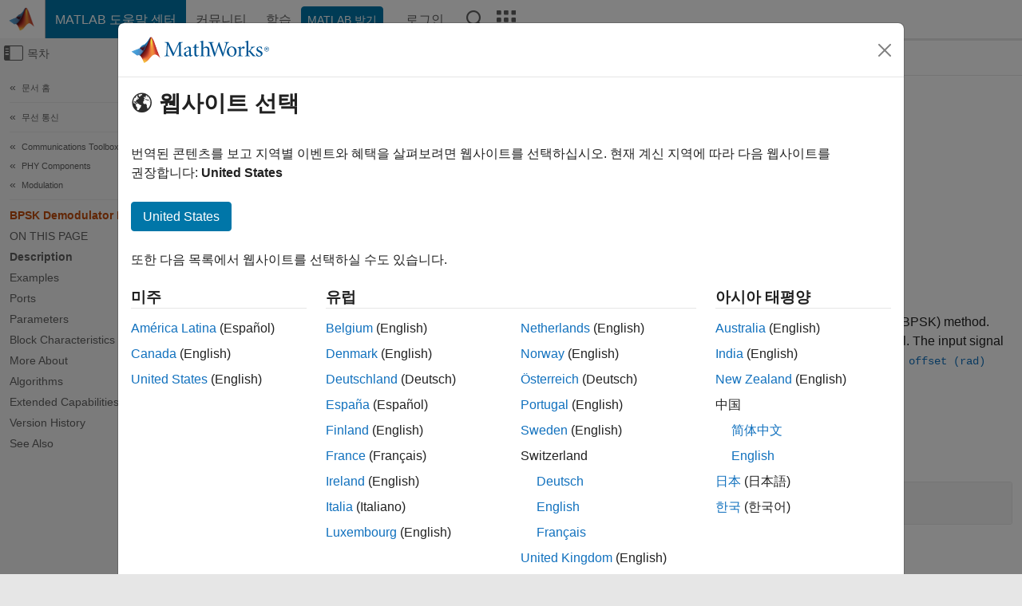

--- FILE ---
content_type: text/html
request_url: https://kr.mathworks.com/help/comm/ref/bpskdemodulatorbaseband.html
body_size: 18991
content:
<!DOCTYPE html><html lang="ko"><head><script>window.mwDocMetadata = {"isLoggedIn":false,"exampleVersionSpec":["=25.2"],"isArchivedDoc":false};</script>
	<meta charset="utf-8"/>
	<meta name="viewport" content="width=device-width, initial-scale=1.0"/>
	

	<link rel="icon" href="https://kr.mathworks.com/etc.clientlibs/mathworks/clientlibs/customer-ui/templates/common/resources/images/favicon.20251211153853409.ico" type="image/x-icon"/>
	<link rel="canonical" href="https://kr.mathworks.com/help/comm/ref/bpskdemodulatorbaseband.html"/>
	<meta http-equiv="X-UA-Compatible" content="IE=edge"/>
	
	
		<meta name="twitter:card" content="summary_large_image"/>
		<meta name="twitter:site" content="@MathWorks"/>
		
		<meta name="twitter:image" content="https://kr.mathworks.com/template-service/help/full-header-footer-offcanvas-bs5/_jcr_content/ogImageSecureUrl.adapt.1200.medium.jpg/1744384063106.jpg"/>
		<meta property="og:image:url" content="https://kr.mathworks.com/template-service/help/full-header-footer-offcanvas-bs5/_jcr_content/ogImageSecureUrl.adapt.1200.medium.jpg/1744384063106.jpg"/>
		<meta property="og:image:secure_url" content="https://kr.mathworks.com/template-service/help/full-header-footer-offcanvas-bs5/_jcr_content/ogImageSecureUrl.adapt.1200.medium.jpg/1744384063106.jpg"/>
	
	<meta property="og:url" content="https://kr.mathworks.com/help/comm/ref/bpskdemodulatorbaseband.html"/>
	<meta property="og:description" content="The BPSK Demodulator Baseband block demodulates a signal that was modulated using the binary phase shift keying (BPSK) method."/>
	<meta property="og:title" content="BPSK Demodulator Baseband - Demodulate BPSK-modulated data - Simulink"/>
	<meta property="og:type" content="website"/>
	

	

	
    
<script src="https://kr.mathworks.com/etc.clientlibs/mathworks/clientlibs/customer-ui/components/webvitals.min.20251211153853409.js"></script>




	
	

	
	
	

	

	
	
		
    
<link rel="stylesheet" href="https://kr.mathworks.com/etc.clientlibs/mathworks/clientlibs/customer-ui/components/bootstrap5.min.20251211153853409.css" type="text/css"/>



		
    
<link rel="stylesheet" href="https://kr.mathworks.com/etc.clientlibs/mathworks/clientlibs/customer-ui/templates/common/bs5.min.20251211153853409.css" type="text/css"/>



	
	
	
    
<link rel="stylesheet" href="https://kr.mathworks.com/etc.clientlibs/mathworks/clientlibs/customer-ui/templates/offcanvasv5.min.20251211153853409.css" type="text/css"/>



	

	<link href="https://kr.mathworks.com/etc.clientlibs/mathworks/clientlibs/customer-ui/templates/common/resources/fonts/roboto/roboto-latin-italic-400.20251211153853409.woff2" rel="preload" as="font" type="font/woff2" crossorigin=""/>
	<link href="https://kr.mathworks.com/etc.clientlibs/mathworks/clientlibs/customer-ui/templates/common/resources/fonts/roboto/roboto-latin-italic-500.20251211153853409.woff2" rel="preload" as="font" type="font/woff2" crossorigin=""/>
	<link href="https://kr.mathworks.com/etc.clientlibs/mathworks/clientlibs/customer-ui/templates/common/resources/fonts/roboto/roboto-latin-italic-700.20251211153853409.woff2" rel="preload" as="font" type="font/woff2" crossorigin=""/>
	<link href="https://kr.mathworks.com/etc.clientlibs/mathworks/clientlibs/customer-ui/templates/common/resources/fonts/roboto/roboto-latin-normal-400.20251211153853409.woff2" rel="preload" as="font" type="font/woff2" crossorigin=""/>
	<link href="https://kr.mathworks.com/etc.clientlibs/mathworks/clientlibs/customer-ui/templates/common/resources/fonts/roboto/roboto-latin-normal-500.20251211153853409.woff2" rel="preload" as="font" type="font/woff2" crossorigin=""/>
	<link href="https://kr.mathworks.com/etc.clientlibs/mathworks/clientlibs/customer-ui/templates/common/resources/fonts/roboto/roboto-latin-normal-700.20251211153853409.woff2" rel="preload" as="font" type="font/woff2" crossorigin=""/>
	<link href="https://kr.mathworks.com/etc.clientlibs/mathworks/clientlibs/customer-ui/templates/common/resources/fonts/mathworks.20251211153853409.woff" rel="preload" as="font" type="font/woff" crossorigin=""/>

	
		
		<script>(function(g,b,d,f){(function(a,c,d){if(a){var e=b.createElement("style");e.id=c;e.innerHTML=d;a.appendChild(e)}})(b.getElementsByTagName("head")[0],"at-body-style",d);setTimeout(function(){var a=b.getElementsByTagName("head")[0];if(a){var c=b.getElementById("at-body-style");c&&a.removeChild(c)}},f)})(window,document,"[class*='personalization-container']:not([id^='web-application']) {opacity: 0 !important}",1E3);</script> <script src="//assets.adobedtm.com/d0cc0600946eb3957f703b9fe43c3590597a8c2c/satelliteLib-e8d23c2e444abadc572df06537e2def59c01db09.js" async=""></script>

	
	

	

	

	<title>BPSK Demodulator Baseband - Demodulate BPSK-modulated data - Simulink
</title>
	



<script src="https://kr.mathworks.com/etc.clientlibs/mathworks/clientlibs/customer-ui/components/jquery.min.20251211153853409.js"></script><script src="https://kr.mathworks.com/etc.clientlibs/mathworks/clientlibs/customer-ui/components/jquery-migrate.min.20251211153853409.js"></script>
<meta xmlns="http://www.w3.org/1999/xhtml" http-equiv="Content-Script-Type" content="text/javascript"/>

<link xmlns="http://www.w3.org/1999/xhtml" href="/help/releases/R2025b/includes/web/css/doc_center.css" rel="stylesheet" type="text/css"/>

<script src="/help/releases/R2025b/includes/shared/equationrenderer/release/MathRenderer.js"></script>
<script src="/help/releases/R2025b/includes/shared/scripts/l10n.js"></script>
<script src="/help/releases/R2025b/includes/shared/scripts/docscripts.js"></script>
<script src="/help/releases/R2025b/includes/shared/scripts/f1help.js"></script>
<script src="/help/releases/R2025b/includes/shared/scripts/mw.imageanimation.js"></script>
<script src="/help/releases/R2025b/includes/shared/scripts/jquery.highlight.js"></script>
<script src="/help/releases/R2025b/includes/product/scripts/underscore-min.js"></script>


<script xmlns="http://www.w3.org/1999/xhtml" src="/help/releases/R2025b/includes/shared/scripts/localstorage.js"></script>

<script src="/help/releases/R2025b/includes/web/scripts/overload.js"></script>
<script src="/help/releases/R2025b/includes/shared/scripts/helpservices.js"></script>
<script src="/help/releases/R2025b/includes/product/scripts/productfilter.js"></script>
<script src="/help/releases/R2025b/includes/shared/scripts/matlab_dialog_shared.js"></script>
<link href="/help/releases/R2025b/includes/shared/highlight/styles/mwdochighlight.min.css" rel="stylesheet" type="text/css"/>
<script src="/help/releases/R2025b/includes/shared/highlight/highlight.min.js"></script>
<link href="/help/releases/R2025b/includes/web/css/doc_center_print.css" rel="stylesheet" type="text/css" media="print"/>
	<meta name="robots" content="all"/><meta name="description" content="The BPSK Demodulator Baseband block demodulates a signal that was modulated using the binary phase shift keying (BPSK) method."/><style>/*BS5 - UserNav*/
	@media (min-width:992px) {
  	body.-has_usernav {      
    #localnav .navbar-nav { margin:0 0 0 -5px !important; display:inline-block; font-size:0; white-space:nowrap; }
    #localnav .navbar-nav > li { padding:0 !important; margin-bottom:0; display:inline-block; font-size:13px; line-height:1.00; float:none; }
    #localnav .navbar-nav > .nav-item + .nav-item { padding-left:1px !important; border-left:none !important; }
    #localnav .navbar-nav > li > a { padding:10px 10px 8px !important; border-radius:4px; display:inline-block; line-height:1.00; text-align:center; }

    #localnav .navbar-nav > li > a,
    #localnav .navbar-nav > li > a:visited { color:var(--mw-ws-global-link-color);  }    
    #localnav .navbar-nav > li > a:hover { background:var(--mw-ws-additive-color-transparent); color:var(--mw-color-brand03) !important; text-decoration:none !important; }
    #localnav .navbar-nav > li > a:focus { outline-offset:-2px; }

    #localnav .navbar-nav > li > a.active { background:#e6f2fa !important; color:var(--mw-ws-global-color) !important; }
    #localnav .navbar-nav > li > a.active:hover { background:#e6f2fa !important; color:var(--mw-ws-global-color) !important; }    

    #localnav .navbar-nav > li > a >.result_count { font-size:11px; }

    #localnav > li#crux_nav_documentation.active { padding:10px 10px 8px; border-radius:var(--mw-ws-global-border-radius); background:#e6f2fa; color:var(--mw-ws-global-color); line-height:1.00; text-align:center; }
    #localnav > li#crux_nav_documentation.active > a { padding:0; background:var(--mw-ws-additive-color-transparent); }
  }
}

@media (max-width:991.98px) {
  body.-has_usernav {   
    #localnav .navbar-nav { width:100% !important; }
    #localnav .navbar-nav > li { padding-left:0 !important; font-size:13px; }
    #localnav .navbar-nav > li > a.active { background:#e6f2fa; color:var(--mw-ws-global-color) !important; }
  }
}</style><style>#localnav:has(.alert) { height:calc(44px + 36px); padding-top:36px; }
			#localnav .alert { width: 100%; padding-top:2px; padding-right:5px; padding-bottom:2px; border-top:none; border-left:none; border-right:none; border-radius:0; display:flex; align-items:center; flex-direction:row; flex-wrap:nowrap; gap:7px; position:absolute; top:0; z-index:2;  }
			#localnav .alert p { margin-bottom:0; }
			#localnav .alert-dismissible .btn-close { margin-left:auto; position:relative; }</style><link href="/help/releases/R2025b/includes/web/css/doc_center_ko_KR.css" rel="stylesheet" type="text/css"/><link rel="alternate" hreflang="x-default" href="https://www.mathworks.com/help/comm/ref/bpskdemodulatorbaseband.html"/>
	<link rel="alternate" hreflang="de" href="https://de.mathworks.com/help/comm/ref/bpskdemodulatorbaseband.html"/>
	<link rel="alternate" hreflang="en" href="https://www.mathworks.com/help/comm/ref/bpskdemodulatorbaseband.html"/>
	<link rel="alternate" hreflang="es" href="https://la.mathworks.com/help/comm/ref/bpskdemodulatorbaseband.html"/>
	<link rel="alternate" hreflang="fr" href="https://fr.mathworks.com/help/comm/ref/bpskdemodulatorbaseband.html"/>
	<link rel="alternate" hreflang="it" href="https://it.mathworks.com/help/comm/ref/bpskdemodulatorbaseband.html"/>
	<link rel="alternate" hreflang="ja" href="https://jp.mathworks.com/help/comm/ref/bpskdemodulatorbaseband.html"/>
	<link rel="alternate" hreflang="ko" href="https://kr.mathworks.com/help/comm/ref/bpskdemodulatorbaseband.html"/>
	<link rel="alternate" hreflang="zh" href="https://ww2.mathworks.cn/help/comm/ref/bpskdemodulatorbaseband.html"/></head>



	<body id="template_offcanvas" class="site_lang_ko templateservice offcanvas_fluid
		  
		  
		  
 		  
		  -has_usernav
		  -is_full_header
		  
		  ">
		<a class="skip_link visually-hidden-focusable" href="#main">콘텐츠로 바로 가기</a>

		
		


	<div class="sticky-top" id="sticky_container">
		

	<header class="-has_matrix
					 -has_mwa
					 -has_store
					 -has_topnav
					 -has_subnav
					 ">
		<nav class="navbar navbar-expand-lg" aria-label="메인 내비게이션">
			<div class="container-fluid">
				<div class="d-lg-flex flex-row align-items-center" id="header_content_container">
					<a href="/?s_tid=user_nav_logo" class="navbar-brand d-inline-flex">
						
						<img src="https://kr.mathworks.com/etc.clientlibs/mathworks/clientlibs/customer-ui/templates/common/resources/images/mathworks-logo-membrane.20251211153853409.svg" class="mw_logo" alt="MathWorks" width="34" height="30"/>
					</a>

					<div class="sectionHead sectionhead containsResourceName resourceClass-sectionhead">


	<p class="d-inline-flex d-lg-none h1">
		<a href="/help/?s_tid=user_nav_help" class="add_cursor_pointer">MATLAB 도움말 센터</a>
		
	</p>
	




</div>


					<div class="d-flex d-lg-none" id="global_mobile_actuator_container_search">
						<button class="navbar-toggler btn collapsed" id="global_search_mobile_actuator" type="button" data-toggle="collapse" data-bs-toggle="collapse" data-target="#global_search_mobile" data-bs-target="#global_search_mobile" aria-controls="global_search_mobile" aria-expanded="false" aria-label="Toggle Search">
							<span class="icon-search"></span>
						</button>
					</div>
					<div class="navbar-collapse collapse" id="global_search_mobile">
						<div id="global_search_mobile_placeholder"></div>
						<div id="global_search_container">
							<div class="sectionHeadSearchBox sectionheadsearchbox containsResourceName resourceClass-sectionheadsearchbox">

	

	
		
    
<script src="https://kr.mathworks.com/etc.clientlibs/mathworks/clientlibs/customer-ui/components/sectionheadsearchbox/bs5.min.20251211153853409.js"></script>



		
    
<link rel="stylesheet" href="https://kr.mathworks.com/etc.clientlibs/mathworks/clientlibs/customer-ui/components/typeahead.min.20251211153853409.css" type="text/css"/>
<script src="https://kr.mathworks.com/etc.clientlibs/mathworks/clientlibs/customer-ui/components/lodash.min.20251211153853409.js"></script>
<script src="https://kr.mathworks.com/etc.clientlibs/mathworks/clientlibs/customer-ui/components/handlebars.min.20251211153853409.js"></script>
<script src="https://kr.mathworks.com/etc.clientlibs/mathworks/clientlibs/customer-ui/components/typeahead.min.20251211153853409.js"></script>



		
    



		
		<form name="search" id="site_search" class="site_search" action="/support/search.html" method="get" data-release="R2025b" data-language="ko_KR">
			<div class="input-group">
				<label id="search-mathworks" class="visually-hidden" for="query">도움말 센터 검색</label>
				<input type="hidden" name="c[]" id="site_search_collection" value="support"/>
				<input type="search" name="q" id="query" class="form-control conjoined_search" aria-autocomplete="list" autocomplete="off" role="combobox" aria-controls="search_suggestions" aria-haspopup="listbox" aria-expanded="true" aria-activedescendant="" placeholder="도움말 센터 검색" data-site-domain="kr" data-site-language="ko" data-typeahead-proxy-url="https://services.mathworks.com/typeahead" data-typeahead-type="grouped" data-typeahead-result-count="5" data-typeahead-collection="functions,blocks" data-label-suggestions="제안" data-label-see-all-results="See all results" aria-labelledby="search-mathworks" aria-owns="sectionHeadSearchDropdown"/>
				<button class="btn btn_color_blue btn-outline dropdown-toggle" type="button" data-toggle="dropdown" data-bs-toggle="dropdown" aria-expanded="false" id="site_search_selector">도움말 센터</button>
				<ul class="dropdown-menu dropdown-menu-end" id="sectionHeadSearchDropdown">
					
						<li style="display:none;"><a class="dropdown-item" href="#" data-placeholder="도움말 센터 검색" data-collection="support" data-action="https://kr.mathworks.com/support/search.html" data-parameter="q">도움말 센터</a></li>
					
					<li><a class="dropdown-item" href="#" data-placeholder="MathWorks.com에서 검색" data-collection="entire_site" data-action="https://kr.mathworks.com/search.html" data-parameter="q">MathWorks</a></li>
				</ul>
				<button type="submit" id="searchbutton" class="btn btn_color_blue btn-outline icon-search" aria-label="검색"></button>
			</div>
		</form>
	

	

</div>

						</div>
					</div>


					<div class="d-flex d-lg-none" id="global_mobile_actuator_container_navigation">
						<button class="navbar-toggler collapsed btn" id="global_navigation_mobile_actuator" type="button" data-toggle="collapse" data-bs-toggle="collapse" data-target="#global_navigation" data-bs-target="#global_navigation" aria-controls="global_navigation" aria-expanded="false" aria-label="${alwaystranslate:&#39;Toggle Main Navigation&#39;}">
							<span class="icon-menu-full"></span>
						</button>
					</div>
					<div class="collapse navbar-collapse" id="global_navigation">
						
						<div class="topNavigation topnavigation containsResourceName resourceClass-topnavigation">



	<ul class="navbar-nav flex-grow-1 align-items-lg-center mb-0">
		
		
			<li class="nav-item dropdown" id="globalnav_item_helpcenter">
				
	
	
	

	

	<a href="/help/?s_tid=user_nav_help" class="nav-link active ">

		

		
			
			MATLAB 도움말 센터</a>

		
		
	

				
			</li>
		
			<li class="nav-item dropdown" id="globalnav_item_community">
				
	
	
	

	

	<a href="/matlabcentral/?s_tid=user_nav_community" class="nav-link ">

		

		
			
			커뮤니티</a>

		
		
	

				
			</li>
		
			<li class="nav-item dropdown" id="globalnav_item_learning">
				
	
	
	

	

	<a href="https://matlabacademy.mathworks.com/?s_tid=user_nav_learning" class="nav-link ">

		

		
			
			학습</a>

		
		
	

				
			</li>
		

		
		<li class="nav-item  -alignment_lg_end" id="globalnav_item_matlab">
			
			

			
	
	
	

	

	<a href="https://login.mathworks.com/embedded-login/landing.html?cid=getmatlab&amp;s_tid=user_nav_getml" style="display:none !important;" class="not-logged-in btn btn_color_blue d-block d-lg-inline-flex ">

		

		
			
			MATLAB 받기</a>

		
		
	

			
	
	
	

	

	<a href="https://login.mathworks.com/embedded-login/landing.html?cid=getmatlab&amp;s_tid=user_nav_getml" style="display:none !important;" class="logged-in btn btn_color_blue d-block d-lg-inline-flex ">

		

		
			
			MATLAB</a>

		
		
	


		</li>

		
		
			<li class="nav-item dropdown -alignment_lg_end" id="globalnav_item_mwa">
				<a href="#" class="nav-link headernav_login mwa-nav_login" id="mwanav_item_login" style="display: none;" aria-label="MathWorks 계정에 로그인합니다.">
					로그인
				</a>

				<a href="#" class="nav-link headernav_logout dropdown-toggle" id="mwanav_actuator" role="button" data-toggle="dropdown" data-bs-toggle="dropdown" aria-expanded="false" style="display: none;" title="MathWorks 계정 액세스">
					<span class="mwanav_avatar mwa_image_drop_down"></span>
					<span class="mobile_account_name visually_hidden_xxl visually_hidden_xl visually_hidden_lg hidden-md hidden-lg"></span>
				</a>
				<ul class="dropdown-menu dropdown-menu-lg-end" id="mwanav_dropdown_menu">
					<li id="mwanav_item_account"><a class="mwa-account dropdown-item">내 계정</a></li>
					<li id="mwanav_item_community"><a class="mwa-community-profile dropdown-item">나의 커뮤니티 프로필</a></li>
					<li id="mwanav_item_associate"><a class="mwa-link-license dropdown-item">라이선스를 계정에 연결</a></li>
					<li><hr class="dropdown-divider"/></li>
					<li id="mwanav_item_logout"><a class="mwa-logout dropdown-item">로그아웃</a></li>
				</ul>
			</li>
		

		

		

		<li class="nav-item d-block d-lg-none" id="globalnav_item_mobile_cta_support">
			
	
	
	

	

	<a href="/support/contact_us.html" id="mobile_cta_support" class="nav-link ">

		

		
			<span class="icon-phone"></span>
			MathWorks 지원팀에 문의</a>

		
		
	

		</li>

		<li class="nav-item d-block d-lg-none" id="globalnav_item_mobile_cta_corporate">
			
	
	
	

	

	<a href="/" id="mobile_cta_corporate" class="nav-link ">

		

		
			<span class="icon-membrane"></span>
			Visit mathworks.com</a>

		
		
	

		</li>

		<li class="nav-item dropdown d-none d-lg-block -alignment_lg_end" id="globalnav_item_search">
			<a href="#" class="nav-link dropdown-toggle" role="button" data-toggle="dropdown" data-bs-toggle="dropdown" aria-expanded="false" aria-label="검색"><span class="icon-search"></span></a>
			<div class="dropdown-menu">
				<div class="container-lg">
					<div class="row align-items-center">
						
						
							<div class="col">
								<div id="global_search_desktop_placeholder"></div>
							</div>
						
					</div>
				</div>
			</div>
		</li>

		<li class="nav-item d-none d-lg-block -alignment_lg_end" id="globalnav_item_matrix">
			<mw-matrix lang="ko" tier="DOTCOM" env="prod" bsversion="bs5" class="nav-link" host="https://kr.mathworks.com"></mw-matrix>
		</li>
	</ul>


	


</div>

					</div>
				</div>

				
			</div>
		</nav>
	</header>



		
		
		
	</div>





		
<div id="offcanvas_container">
	

	<div class="collapse collapse-horizontal" id="offcanvas_menu" data-offcanvas-id="helpcenter-offcanvas">
		<button class="btn collapsed" id="offcanvas_actuator" type="button" data-bs-toggle="collapse" data-bs-target="#offcanvas_menu" aria-expanded="false" aria-controls="offcanvas_menu">
			<span class="icon-offcanvas-menu"><span class="visually-hidden">오프캔버스 탐색 메뉴 토글</span></span> <span class="offcanvas_actuator_label" aria-hidden="true">목차</span>
		</button>
		<div id="offcanvas_menu_content"><nav class="offcanvas_nav" role="navigation">
<div class="search_refine_v4 -presentation_browse">
<div id="facets_area">
<div class="personalization-container" id="web-application-offcanvas-container">
<ol itemscope="" itemtype="https://schema.org/BreadcrumbList" class="nav_breadcrumb list-unstyled" id="ul_left_nav_ancestors">
  <li itemscope="" itemtype="http://www.schema.org/ListItem" itemprop="itemListElement">
	  <a itemprop="item" href="/help/index.html?s_tid=CRUX_lftnav">
      <span itemprop="name">문서 홈</span>
		</a>
    <meta itemprop="position" content="1"/>
	</li>
</ol>
<ol itemscope="" itemtype="https://schema.org/BreadcrumbList" class="nav_breadcrumb list-unstyled" id="ul_left_nav_productgroups">
<li itemscope="" itemtype="http://schema.org/ListItem" itemprop="itemListElement">
	<a itemprop="item" href="/help/overview/wireless-communications.html?s_tid=hc_product_group_bc">
    <span itemprop="name">무선 통신</span>
	</a>
  <meta itemprop="position" content="1"/>
</li></ol><ol itemscope="" itemtype="https://schema.org/BreadcrumbList" class="nav_disambiguation list-unstyled"><li itemscope="" itemtype="http://schema.org/ListItem" itemprop="itemListElement">
						<a itemprop="item" href="../index.html?s_tid=CRUX_lftnav" id="index">
              <span itemprop="name">Communications Toolbox</span>
            </a>
            <meta itemprop="position" content="1"/>
					</li><li itemscope="" itemtype="http://schema.org/ListItem" itemprop="itemListElement">
						<a itemprop="item" href="../comm-phy-components.html?s_tid=CRUX_lftnav" id="mw_091241f2-7dca-424e-b0d0-db9f2b8bd333">
              <span itemprop="name">PHY Components</span>
            </a>
            <meta itemprop="position" content="2"/>
					</li><li itemscope="" itemtype="http://schema.org/ListItem" itemprop="itemListElement">
						<a itemprop="item" href="../modulation.html?s_tid=CRUX_lftnav" id="bux6r2_">
              <span itemprop="name">Modulation</span>
            </a>
            <meta itemprop="position" content="3"/>
					</li></ol><ul class="nav_scrollspy nav list-unstyled" id="nav_scrollspy" aria-label="On this page">
	<li class="nav_scrollspy_function nav-item notranslate" aria-hidden="true">BPSK Demodulator Baseband</li>

<li class="nav_scrollspy_title" id="SSPY810-refentry">On this page</li><li class="nav-item"><a href="#fp599787" class="intrnllnk nav-link">Description</a></li><li class="nav-item"><a href="#mw_bfb06c88-babe-4c23-9e40-fe9d25618959" class="intrnllnk nav-link">Examples</a><ul class="nav"><li class="nav-item"><a href="#mw_b2c4e8bb-2b84-41d5-a39e-74050fb857dd" class="intrnllnk nav-link">Cyclic Redundancy Check of Noisy BPSK Data Frames in Simulink</a></li></ul></li><li class="nav-item"><a href="#d126e313625" class="intrnllnk nav-link">Ports</a><ul class="nav"><li class="nav-item"><a href="#d126e313627" class="intrnllnk nav-link">Input</a><ul class="nav"><li class="nav-item"><a href="#mw_055e4c73-2bf2-48d7-9d12-4c8c9a9491be" class="intrnllnk nav-link">In</a></li><li class="nav-item"><a href="#mw_18b6dd47-fe16-4565-9206-86d9c10ba1e2" class="intrnllnk nav-link">Var</a></li></ul></li><li class="nav-item"><a href="#d126e313711" class="intrnllnk nav-link">Output</a><ul class="nav"><li class="nav-item"><a href="#mw_c6a53fd6-9771-4570-b4f7-e4bbb6354859" class="intrnllnk nav-link">Out</a></li></ul></li></ul></li><li class="nav-item"><a href="#d126e313756" class="intrnllnk nav-link">Parameters</a><ul class="nav"><li class="nav-item"><a href="#mw_4b7f942b-5235-496f-8239-31b56c0e4451" class="intrnllnk nav-link">Main</a><ul class="nav"><li class="nav-item"><a href="#mw_9c113693-3dc0-441b-876b-43475209a443" class="intrnllnk nav-link">Decision type</a></li><li class="nav-item"><a href="#mw_06f1b485-80db-4ac2-8328-e623eabec76d" class="intrnllnk nav-link">Noise variance source</a></li><li class="nav-item"><a href="#mw_47547944-cf58-4d13-95ff-2c70b858661f" class="intrnllnk nav-link">Noise variance</a></li><li class="nav-item"><a href="#mw_86ec8171-3ebd-4ef4-a051-d4374476bd1f" class="intrnllnk nav-link">Phase offset (rad)</a></li></ul></li><li class="nav-item"><a href="#mw_9c524e20-7a31-4801-8963-2ebe80aec1fb" class="intrnllnk nav-link">Data Types</a><ul class="nav"><li class="nav-item"><a href="#mw_c4ef6557-75c2-476c-b057-f7cb6f2854c3" class="intrnllnk nav-link">Output data type</a></li><li class="nav-item"><a href="#mw_2f9800db-be52-4751-a9ff-3a6ce34d113e" class="intrnllnk nav-link">Derotate factor</a></li></ul></li></ul></li><li class="nav-item"><a href="#fp599929_blockchar" class="intrnllnk nav-link">Block Characteristics</a></li><li class="nav-item"><a href="#mw_62a2f457-fb71-4dc4-9a4e-da14bf1045c2" class="intrnllnk nav-link">More About</a><ul class="nav"><li class="nav-item"><a href="#mw_6f2e086c-00c6-476e-a5d1-0c06f7f4da29" class="intrnllnk nav-link">Data Type Assistant</a></li></ul></li><li class="nav-item"><a href="#br004_0-2" class="intrnllnk nav-link">Algorithms</a><ul class="nav"><li class="nav-item"><a href="#br004_0-2-defn-bpsk-hard-decision_head" class="intrnllnk nav-link">BPSK Hard-Decision Demodulation</a></li><li class="nav-item"><a href="#br004_0-2-defn-bpsk-soft-demod_head" class="intrnllnk nav-link">BPSK Soft Demodulation</a></li></ul></li><li class="nav-item"><a href="#refsect-extended-capabilities" class="intrnllnk nav-link">Extended Capabilities</a></li><li class="nav-item"><a href="#fp599929_vh" class="intrnllnk nav-link">Version History</a></li><li class="nav-item"><a href="#fp599929_seealso" class="intrnllnk nav-link">See Also</a></li></ul></div>
</div>
</div>
</nav>
			<div class="sidebar parsys containsResourceName resourceClass-parsys"><div class="targetcontainer containsResourceName resourceClass-targetcontainer section">



<div class="personalization-container " id="web-application-offcanvas-container">
	<div><div class="targetContent parsys containsResourceName resourceClass-parsys">
</div>
</div>
</div></div>

</div>

		</div>
		
    
<script src="https://kr.mathworks.com/etc.clientlibs/mathworks/clientlibs/customer-ui/templates/offcanvasv5.min.20251211153853409.js"></script>



	</div>


	<div id="offcanvas_body_container">
		<div id="offcanvas_body">
			

	
	<div class="localnav" id="localnav">
		<div class="localnav_container">
			<div class="container-fluid">
				<div class="row">
					<div class="col-12">
						<nav class="navbar navbar-expand-lg" aria-label="Local Navigation">
							<button class="navbar-toggler" type="button" id="localnav_actuator" data-toggle="collapse" data-bs-toggle="collapse" data-target="#local_navigation" data-bs-target="#local_navigation" aria-controls="localnav" aria-expanded="false" aria-label="토글 네비게이션"><span class="icon-kebab"></span></button>
							<div class="collapse navbar-collapse" id="local_navigation">
								<div class="localNavigation localnav containsResourceName resourceClass-localnav">



	
	<ul class="navbar-nav  crux_resource_list crux_browse" id="localnav_navbar">
	<li class="nav-item crux_resource" data-nav-id="crux_nav_문서">
		<a class="nav-link active" href="/help/comm/modulation.html?s_tid=CRUX_topnav" data-id="">
			문서
	    </a>
	</li>

	<li class="nav-item crux_resource" data-nav-id="crux_nav_예제">
		<a class="nav-link " href="/help/comm/examples.html?s_tid=CRUX_topnav&amp;category=modulation" data-id="">
			예제
	    </a>
	</li>

	<li class="nav-item crux_resource" data-nav-id="crux_nav_function">
		<a class="nav-link " href="/help/comm/referencelist.html?type=function&amp;s_tid=CRUX_topnav&amp;category=modulation" data-id="">
			함수
	    </a>
	</li>

	<li class="nav-item crux_resource" data-nav-id="crux_nav_block">
		<a class="nav-link " href="/help/comm/referencelist.html?type=block&amp;s_tid=CRUX_topnav&amp;category=modulation" data-id="">
			블록
	    </a>
	</li>

	<li class="nav-item crux_resource" data-nav-id="crux_nav_app">
		<a class="nav-link " href="/help/comm/referencelist.html?type=app&amp;s_tid=CRUX_topnav&amp;category=modulation" data-id="">
			앱
	    </a>
	</li>

	<li class="nav-item crux_resource" data-nav-id="crux_nav_video">
		<a class="nav-link " href="/support/search.html?fq%5B%5D=asset_type_name:video&amp;fq%5B%5D=category:comm/modulation&amp;page=1&amp;s_tid=CRUX_topnav" data-id="">
			비디오
	    </a>
	</li>

	<li class="nav-item crux_resource" data-nav-id="crux_nav_answers">
		<a class="nav-link " href="/support/search.html?fq%5B%5D=asset_type_name:answer&amp;fq%5B%5D=category:comm/modulation&amp;page=1&amp;s_tid=CRUX_topnav" data-id="">
			Answers
	    </a>
	</li>
</ul>




</div>

							</div>
						</nav>
					</div>
				</div>
			</div>
		</div>
	</div>



			<div class="introParsys parsys containsResourceName resourceClass-parsys">
</div>

			<div class="content_container" id="content_container">
				<div class="container-fluid">
					<div class="row">
						<div class="col" id="offcanvas_fixed_menu_container"> </div>
						<div class="col" id="offcanvas_content_container">
							
							<div id="offcanvas_focus_actuator" tabindex="0" class="d-block d-md-none"><span class="visually-hidden">주요 콘텐츠</span></div>
							

<main id="main" tabindex="-1">
	
	<section><div class="mainParsys parsys containsResourceName resourceClass-parsys"><div class="cssjs containsResourceName section resourceClass-cssjs">






<style>
@media (max-width:991.98px) {

    #localnav .nav-item:not(:first-child) .nav-link { padding-left:24px !important; }
    #localnav .dropdown-menu .dropdown-item { padding-left:calc(var(--bs-dropdown-item-padding-x) * 3); }

}
</style>
</div>
<div class="cssjs containsResourceName section resourceClass-cssjs">





	
    
<link rel="stylesheet" href="https://kr.mathworks.com/etc.clientlibs/mathworks/clientlibs/customer-ui/components/embeddedchat/bs5.min.20251211153853409.css" type="text/css"/>
<script src="https://kr.mathworks.com/etc.clientlibs/mathworks/clientlibs/customer-ui/templates/akamai.min.20251211153853409.js"></script>
<script src="https://kr.mathworks.com/etc.clientlibs/mathworks/clientlibs/customer-ui/components/embeddedchat/bs5.min.20251211153853409.js"></script>



	
	



</div>
<div class="cssjs containsResourceName section resourceClass-cssjs">






<style>
@media (max-width: 991.98px) {
    #localnav_actuator { width:auto !important; padding-left:10px !important; display: flex !important; align-items:center !important; flex-direction: row-reverse !important; justify-content:center !important; }
    #localnav_actuator:after { padding-right:5px; content:"자료"; font-size:14px; white-space:nowrap; }
    #localnav_actuator .icon-kebab { position:relative; top:-1px; }
    #localnav_actuator .icon-kebab:before { content: "\e60f" !important; font-size:16px; }
}
</style>
</div>
<div class="cssjs containsResourceName section resourceClass-cssjs">





	
	
    
<link rel="stylesheet" href="https://kr.mathworks.com/etc.clientlibs/mathworks/clientlibs/customer-ui/templates/mathworks-aem.min.20251211153853409.css" type="text/css"/>
<link rel="stylesheet" href="https://kr.mathworks.com/etc.clientlibs/mathworks/clientlibs/customer-ui/components/searchrefine.min.20251211153853409.css" type="text/css"/>
<link rel="stylesheet" href="https://kr.mathworks.com/etc.clientlibs/mathworks/clientlibs/customer-ui/components/panel.min.20251211153853409.css" type="text/css"/>
<link rel="stylesheet" href="https://kr.mathworks.com/etc.clientlibs/mathworks/clientlibs/customer-ui/components/card.min.20251211153853409.css" type="text/css"/>
<link rel="stylesheet" href="https://kr.mathworks.com/etc.clientlibs/mathworks/clientlibs/customer-ui/templates/search.min.20251211153853409.css" type="text/css"/>



	



</div>
<div class="cssjs containsResourceName section resourceClass-cssjs">





	
	
    
<link rel="stylesheet" href="https://kr.mathworks.com/etc.clientlibs/mathworks/clientlibs/customer-ui/components/form.min.20251211153853409.css" type="text/css"/>



	



</div>
<div class="cssjs containsResourceName section resourceClass-cssjs">





	
    
<link rel="stylesheet" href="https://kr.mathworks.com/etc.clientlibs/mathworks/clientlibs/customer-ui/components/nuggets.min.20251211153853409.css" type="text/css"/>
<script src="https://kr.mathworks.com/etc.clientlibs/mathworks/clientlibs/customer-ui/components/nuggets.min.20251211153853409.js"></script>



	
	



</div>
<div class="cssjs containsResourceName section resourceClass-cssjs">





	
    



	
	



</div>
<div class="cssjs containsResourceName section resourceClass-cssjs">





	
    
<link rel="stylesheet" href="https://kr.mathworks.com/etc.clientlibs/mathworks/clientlibs/customer-ui/components/accordion.min.20251211153853409.css" type="text/css"/>
<link rel="stylesheet" href="https://kr.mathworks.com/etc.clientlibs/mathworks/clientlibs/customer-ui/components/alert.min.20251211153853409.css" type="text/css"/>
<link rel="stylesheet" href="https://kr.mathworks.com/etc.clientlibs/mathworks/clientlibs/customer-ui/components/band.min.20251211153853409.css" type="text/css"/>
<link rel="stylesheet" href="https://kr.mathworks.com/etc.clientlibs/mathworks/clientlibs/customer-ui/components/blockquote.min.20251211153853409.css" type="text/css"/>
<link rel="stylesheet" href="https://kr.mathworks.com/etc.clientlibs/mathworks/clientlibs/customer-ui/components/image.min.20251211153853409.css" type="text/css"/>
<link rel="stylesheet" href="https://kr.mathworks.com/etc.clientlibs/mathworks/clientlibs/customer-ui/components/inpagenav.min.20251211153853409.css" type="text/css"/>
<link rel="stylesheet" href="https://kr.mathworks.com/etc.clientlibs/mathworks/clientlibs/customer-ui/components/table.min.20251211153853409.css" type="text/css"/>
<script src="https://kr.mathworks.com/etc.clientlibs/mathworks/clientlibs/customer-ui/components/accordion.min.20251211153853409.js"></script>
<script src="https://kr.mathworks.com/etc.clientlibs/mathworks/clientlibs/customer-ui/components/panel.min.20251211153853409.js"></script>



	
	



</div>
<div class="targetcontainer containsResourceName resourceClass-targetcontainer section">



<div class="personalization-container " id="web-application-body-container">
<section xmlns="http://www.w3.org/1999/xhtml" id="doc_center_content" itemprop="content" lang="en" data-language="en" data-bs-spy="scroll" data-bs-target="#nav_scrollspy"><div id="pgtype-ref"><div class="block_ref"><span id="fp599929" class="anchor_target"></span><span id="commbpskdemodulatorbaseband" class="anchor_target"></span><span id="bpsk_demodulator_baseband" class="anchor_target"></span><h1 class="r2025b notranslate" itemprop="title"><span class="refname">BPSK Demodulator Baseband</span></h1><div class="doc_topic_desc"><div class="purpose_container"><p itemprop="purpose">Demodulate BPSK-modulated data</p><div class="switch"><a href="javascript:void(0);" id="expandAllPage">expand all in page</a></div></div></div><div class="d-flex"><div class="align-self-center me-3"><div class="function_icons"><ul class="list-unstyled"><li><img itemprop="thumbnailUrl" src="bpskdemod_icon.png" alt="BPSK Demodulator Baseband block" height="58" width="93"/></li></ul></div></div><div class="flex-grow-1 align-self-center"><div class="library_path_container"><p><strong>Libraries:</strong><br/>
<span class="library_path">
      Communications Toolbox / 
      Modulation / 
      Digital Baseband Modulation / 
      PSK
   </span><br/>
<span class="library_path">
      Communications Toolbox HDL Support / 
      Modulation / 
      PM
   </span></p></div></div></div><div id="fp599787_div" class="refsect1 description"><h2 id="fp599787">Description</h2><div class="cshsummary" id="csh_fp599929"><p>The BPSK Demodulator Baseband block demodulates a signal that was modulated using the binary phase shift
			keying (BPSK) method. The input is a baseband representation of the modulated signal.
			This block accepts a scalar or column vector input signal. The input signal must be a
			discrete-time complex signal. The block maps the points <span class="inlineequation">exp(jϕ)</span> or <span class="inlineequation">-exp(jϕ)</span> to 0 and 1, respectively. The <a href="bpskdemodulatorbaseband.html#mw_86ec8171-3ebd-4ef4-a051-d4374476bd1f" class="intrnllnk"><code class="argument">Phase offset
				(rad)</code></a> parameter specifies the value of ϕ.</p></div></div><div class="examples"><h2 id="mw_bfb06c88-babe-4c23-9e40-fe9d25618959">Examples</h2><div class="expandableContent" id="expandableExamples"><p class="switch"><a href="javascript:void(0);" class="expandAllLink">expand all</a></p><div class="mw_ws_accordion_container"><div class="accordion" role="tablist" aria-multiselectable="true" id="expand_accordion_heading_mw_b2c4e8bb-2b84-41d5-a39e-74050fb857dd"><div class="accordion-item "><div class="accordion-header"><button role="tab" data-bs-toggle="collapse" id="expand_accordion_heading_mw_b2c4e8bb-2b84-41d5-a39e-74050fb857dd" data-bs-target="#expand_accordion_body_mw_b2c4e8bb-2b84-41d5-a39e-74050fb857dd" aria-controls="expand_accordion_body_mw_b2c4e8bb-2b84-41d5-a39e-74050fb857dd" class="accordion-button add_cursor_pointer collapsed" aria-expanded="false"><h3 id="mw_b2c4e8bb-2b84-41d5-a39e-74050fb857dd">Cyclic Redundancy Check of Noisy BPSK Data Frames in Simulink</h3></button></div><div role="tabpanel" id="expand_accordion_body_mw_b2c4e8bb-2b84-41d5-a39e-74050fb857dd" aria-labelledby="expand_accordion_heading_mw_b2c4e8bb-2b84-41d5-a39e-74050fb857dd" class="accordion-collapse collapse"><div class="accordion-body"><div class="examples_short_list hidden_ios_android" data-products="CM ML SL"><div data-pane="metadata" class="card metadata_container"><div class="card-body metadata_content"><p class="add_margin_5">This example uses:</p><ul class="list-unstyled add_border_bottom example_product_list" itemprop="requiredprods"><li><a class="coming_from_product" href="matlab:matlab.internal.addons.showAddon(&#39;CM&#39;)">Communications Toolbox</a><a class="not_coming_from_product" href="../../comm/index.html">Communications Toolbox</a></li><li><a class="coming_from_product" href="matlab:matlab.internal.addons.showAddon(&#39;SL&#39;)">Simulink</a><a class="not_coming_from_product" href="../../simulink/index.html">Simulink</a></li></ul><div class="d-grid"><a class="btn btn_color_blue" href="matlab:openExample(&#39;comm/CyclicRedundancyCheckOfNoisyBPSKDataFramesInSimulinkExample&#39;)" data-ex-genre="Model">Open Model</a></div></div></div></div><script type="application/ld+json">
        {
        "@context": "http://schema.org",
        "@type": "DigitalDocument",
          "headline": "Cyclic Redundancy Check of Noisy BPSK Data Frames in Simulink",
          "description": "Use a CRC code to detect frame errors in a noisy BPSK signal.",
          "thumbnailURL": "../../examples/comm/win64/CyclicRedundancyCheckOfNoisyBPSKDataFramesInSimulinkExample_02.png",
          "genre": "Model",
          "isBasedOn": {
          "@type": "Product",
          "name": "Simulink"

        },
          "isPartOf": {
          "@type": "CreativeWork",
          "url": "bpskdemodulatorbaseband.html"

        },
          "identifier": "comm.CyclicRedundancyCheckOfNoisyBPSKDataFramesInSimulinkExample",
          "name": "CyclicRedundancyCheckOfNoisyBPSKDataFramesInSimulinkExample",
          "url": "bpskdemodulatorbaseband.html#mw_b2c4e8bb-2b84-41d5-a39e-74050fb857dd"

        }</script><script type="application/ld+json">
        {
        "@context": "http://schema.org",
        "@type": "PropertyValue",
          "name": "open_command",
          "value": "matlab:openExample('comm/CyclicRedundancyCheckOfNoisyBPSKDataFramesInSimulinkExample')"

        }</script><script type="application/ld+json">
        {
        "@context": "http://schema.org",
        "@type": "ItemList",
          "name": "ExampleSourceFiles",

        "itemListElement":
        [
        "CyclicRedundancyCheckOfNoisyBPSKDataFramesInSimulinkExample.m",
        "cm_ex_crc_noisy_bpsk_frames.slx"
        ],
        "itemListOrder": "http://schema.org/ItemListOrderAscending"
        }
        </script>



<p class="shortdesc">Use a CRC code to detect frame errors in a noisy BPSK signal.</p>


<div class="procedure"><p>In the <code class="literal">cm_ex_crc_noisy_bpsk_frames</code> model, the CRC generator and detector pair use a standard CRC-4 polynomial, <span class="inlineequation"><span class="inlinemediaobject"><img src="../../examples/comm/win64/CyclicRedundancyCheckOfNoisyBPSKDataFramesInSimulinkExample_eq11717781307504518941.png" alt="$z^4+z^3+z^2+z+1$"/></span></span>. The length of the CRC is 4 bits as determined by the degree of the polynomial. The number of checksums per frame is 1, so the full transmission frame has one CRC appended at the end.</p><p>A binary signal frame gets a CRC code appended to the end of the frame. BPSK modulation is applied to the signal and the signal passes through an AWGN channel. The signal is demodulated, and then a CRC syndrome detector removes the CRC and calculates the CRC errors.</p><div class="informalfigure"><div id="d126e313613" class="mediaobject"><p><img src="../../examples/comm/win64/CyclicRedundancyCheckOfNoisyBPSKDataFramesInSimulinkExample_01.png"/></p></div></div><p>Generate 12-bit frames of binary data and append CRC bits. Based on the degree of the polynomial, 4 bits are appended to each frame. Apply BPSK modulation and pass the signal through an AWGN channel. Demodulate and use the CRC detector to determine if the frame is in error.</p><div class="informalfigure"><div id="d126e313618" class="mediaobject"><p><img src="../../examples/comm/win64/CyclicRedundancyCheckOfNoisyBPSKDataFramesInSimulinkExample_02.png"/></p></div></div><p>The results of the CRC detection are compared to a BER calculation.</p><div class="code_responsive"><div class="programlisting"><div class="codeoutput"><pre>Number of bit errors detected:  6
Number of crc errors detected:  7
</pre></div></div></div></div></div></div></div></div><div itemscope="" itemtype="http://www.mathworks.com/help/schema/MathWorksDocPage/Example" itemprop="example" class="em_example"><meta itemprop="exampleid" content="comm-CyclicRedundancyCheckOfNoisyBPSKDataFramesInSimulinkExample"/><meta itemprop="exampletitle" content="Cyclic Redundancy Check of Noisy BPSK Data Frames in Simulink"/></div></div></div></div><div class="ref_sect"><h2 id="examples" class="h3">Extended Examples</h2><section class="mw_cards_container"><div class="mw_card -has_metadata"><div class="mw_card_header"><div class="mw_card_image" style="background-image:url(../../examples/comm/win64/FrameSynchronizationUsingBarkerCodePreambleExample_01.png);"><a tabindex="-1" href="../ug/frame-synchronization-using-barker-code-preamble.html"><img alt="Frame Synchronization Using Barker Code Preamble" src="../../examples/comm/win64/FrameSynchronizationUsingBarkerCodePreambleExample_01.png"/></a></div></div><div class="mw_card_body"><h3 class="mw_card_title"><a href="../ug/frame-synchronization-using-barker-code-preamble.html">Frame Synchronization Using Barker Code Preamble</a></h3><p class="mw_card_description">Use a length 13 Barker code frame preamble for frame synchronization of data bits.</p></div><div class="mw_card_footer"><ul class="list-unstyled"><li class="coming_from_product"><a href="matlab:openExample(&#39;comm/FrameSynchronizationUsingBarkerCodePreambleExample&#39;)">Open Model</a></li></ul></div></div></section></div><div class="clearfix"></div><div class="ref_sect"><h2 id="d126e313625">Ports</h2></div><div class="ref_sect"><h3 id="d126e313627">Input</h3><div class="expandableContent"><p class="switch "><a href="javascript:void(0);" class="expandAllLink" data-allexpanded="false">expand all</a></p><div class="mw_ws_accordion_container"><div class="accordion" id="d126e313627_accordion-group" role="tablist" aria-multiselectable="true"><div class="mw_ws_accordion_container"><div class="accordion" role="tablist" aria-multiselectable="true"><div class="accordion-item "><div class="accordion-header"><button role="tab" data-bs-toggle="collapse" id="expand_accordion_heading_mw_055e4c73-2bf2-48d7-9d12-4c8c9a9491be" data-bs-target="#expand_accordion_body_mw_055e4c73-2bf2-48d7-9d12-4c8c9a9491be" aria-controls="expand_accordion_body_mw_055e4c73-2bf2-48d7-9d12-4c8c9a9491be" class="accordion-button add_cursor_pointer collapsed" aria-expanded="false"><h3 id="mw_055e4c73-2bf2-48d7-9d12-4c8c9a9491be"><strong class="name">In</strong> — <span class="remove_bold">BPSK-modulated baseband signal</span><br/>
<span class="add_font_color_general remove_bold"><span class="example_desc">scalar | vector | matrix</span></span></h3></button></div><div role="tabpanel" id="expand_accordion_body_mw_055e4c73-2bf2-48d7-9d12-4c8c9a9491be" aria-labelledby="expand_accordion_heading_mw_055e4c73-2bf2-48d7-9d12-4c8c9a9491be" class="accordion-collapse collapse"><div class="accordion-body"><div class="cshsummary" id="csh_mw_055e4c73-2bf2-48d7-9d12-4c8c9a9491be"><p>BPSK-modulated baseband signal, specified as a scalar, vector, or
							matrix. When this input is a matrix, each column is treated as an
							independent channel. This port is unnamed until the
								<code class="argument">Var</code> port is enabled. When the noise variance or
							signal power result in computations involving extreme positive or
							negative magnitudes, see <a href="bpskdemodulatorbaseband.html#br004_0-2-defn-bpsk-soft-demod_head" class="intrnllnk">BPSK Soft Demodulation</a> for
							demodulation decision type considerations.</p></div><p class="datatypelist"><strong>Data Types: </strong><code>double</code> | <code>single</code> | <code>fixed point</code><br/>
<strong>Complex Number Support: </strong>Yes</p></div></div></div></div></div><div class="mw_ws_accordion_container"><div class="accordion" role="tablist" aria-multiselectable="true"><div class="accordion-item "><div class="accordion-header"><button role="tab" data-bs-toggle="collapse" id="expand_accordion_heading_mw_18b6dd47-fe16-4565-9206-86d9c10ba1e2" data-bs-target="#expand_accordion_body_mw_18b6dd47-fe16-4565-9206-86d9c10ba1e2" aria-controls="expand_accordion_body_mw_18b6dd47-fe16-4565-9206-86d9c10ba1e2" class="accordion-button add_cursor_pointer collapsed" aria-expanded="false"><h3 id="mw_18b6dd47-fe16-4565-9206-86d9c10ba1e2"><strong class="name">Var</strong> — <span class="remove_bold">Noise Variance</span><br/> <span class="add_font_color_general remove_bold"><span class="example_desc">positive scalar | vector of positive values</span></span></h3></button></div><div role="tabpanel" id="expand_accordion_body_mw_18b6dd47-fe16-4565-9206-86d9c10ba1e2" aria-labelledby="expand_accordion_heading_mw_18b6dd47-fe16-4565-9206-86d9c10ba1e2" class="accordion-collapse collapse"><div class="accordion-body"><div class="cshsummary" id="csh_mw_18b6dd47-fe16-4565-9206-86d9c10ba1e2"><p>Noise variance, specified as a positive scalar or vector of positive
							values. When the noise variance or signal power result in computations
							involving extreme positive or negative magnitudes, see <a href="bpskdemodulatorbaseband.html#br004_0-2-defn-bpsk-soft-demod_head" class="intrnllnk">BPSK Soft Demodulation</a> for
							demodulation decision type considerations.</p>
							<h4 class="descriptionsect">Dependencies</h4>
							<p>To enable this parameter, set the <strong class="guilabel">Noise variance
									source</strong> parameter to
								<code class="guidropdown">Port</code>.</p>
						</div><p class="datatypelist"><strong>Data Types: </strong><code>double</code></p></div></div></div></div></div></div></div></div></div><div class="ref_sect"><h3 id="d126e313711">Output</h3><div class="expandableContent"><p class="switch "><a href="javascript:void(0);" class="expandAllLink" data-allexpanded="false">expand all</a></p><div class="mw_ws_accordion_container"><div class="accordion" id="d126e313711_accordion-group" role="tablist" aria-multiselectable="true"><div class="mw_ws_accordion_container"><div class="accordion" role="tablist" aria-multiselectable="true"><div class="accordion-item "><div class="accordion-header"><button role="tab" data-bs-toggle="collapse" id="expand_accordion_heading_mw_c6a53fd6-9771-4570-b4f7-e4bbb6354859" data-bs-target="#expand_accordion_body_mw_c6a53fd6-9771-4570-b4f7-e4bbb6354859" aria-controls="expand_accordion_body_mw_c6a53fd6-9771-4570-b4f7-e4bbb6354859" class="accordion-button add_cursor_pointer collapsed" aria-expanded="false"><h3 id="mw_c6a53fd6-9771-4570-b4f7-e4bbb6354859"><strong class="name">Out</strong> — <span class="remove_bold">Demodulated signal</span><br/>
<span class="add_font_color_general remove_bold"><span class="example_desc">scalar | vector</span></span></h3></button></div><div role="tabpanel" id="expand_accordion_body_mw_c6a53fd6-9771-4570-b4f7-e4bbb6354859" aria-labelledby="expand_accordion_heading_mw_c6a53fd6-9771-4570-b4f7-e4bbb6354859" class="accordion-collapse collapse"><div class="accordion-body"><div class="cshsummary" id="csh_mw_c6a53fd6-9771-4570-b4f7-e4bbb6354859"><p>Demodulated signal, returned as a scalar or vector. If the output is a
							scalar, the value is an integer. If the output is a vector, it is an
							integer-valued or binary-valued vector.</p></div><p class="datatypelist"><strong>Data Types: </strong><code>single</code> | <code>double</code> | <code>int8</code> | <code>int16</code> | <code>int32</code> | <code>uint8</code> | <code>uint16</code> | <code>uint32</code> | <code>Boolean</code></p></div></div></div></div></div></div></div></div></div><div class="ref_sect"><h2 id="d126e313756">Parameters</h2><div class="expandableContent"><p class="switch "><a href="javascript:void(0);" class="expandAllLink" data-allexpanded="false">expand all</a></p><div class="mw_ws_accordion_container"><div class="accordion" id="d126e313756_accordion-group" role="tablist" aria-multiselectable="true"><p class="entity">To edit block parameters interactively, use the
				<span class="tool">Property Inspector</span>. From the Simulink<sup>®</sup> Toolstrip, on the <strong class="guilabel">Simulation</strong> tab, in the
				<strong class="guilabel">Prepare</strong> gallery, select <strong class="guibutton">Property
			Inspector</strong>.</p><div id="mw_4b7f942b-5235-496f-8239-31b56c0e4451_div" class="refsect2"><h3 id="mw_4b7f942b-5235-496f-8239-31b56c0e4451">Main</h3><div class="mw_ws_accordion_container"><div class="accordion" role="tablist" aria-multiselectable="true"><div class="accordion-item "><div class="accordion-header"><button role="tab" data-bs-toggle="collapse" id="expand_accordion_heading_mw_9c113693-3dc0-441b-876b-43475209a443" data-bs-target="#expand_accordion_body_mw_9c113693-3dc0-441b-876b-43475209a443" aria-controls="expand_accordion_body_mw_9c113693-3dc0-441b-876b-43475209a443" class="accordion-button add_cursor_pointer collapsed" aria-expanded="false"><span id="inputarg_Decisiontype" class="anchor_target"></span><span id="Decision_type_" class="anchor_target"></span><h3 id="mw_9c113693-3dc0-441b-876b-43475209a443"><strong class="name">Decision type</strong> — <span class="remove_bold">Decision type</span><br/>
<span class="add_font_color_general remove_bold"><span class="example_desc"><code class="guidropdown">Hard decision</code> (default) | <code class="guidropdown">Log-likelihood ratio</code> | <code class="guidropdown">Approximate log-likelihood ratio</code></span></span></h3></button></div><div role="tabpanel" id="expand_accordion_body_mw_9c113693-3dc0-441b-876b-43475209a443" aria-labelledby="expand_accordion_heading_mw_9c113693-3dc0-441b-876b-43475209a443" class="accordion-collapse collapse"><div class="accordion-body"><div class="cshsummary" id="csh_mw_9c113693-3dc0-441b-876b-43475209a443"><p>Decision type used during demodulation, specified as <code class="guidropdown">Hard
								decision</code>, <code class="guidropdown">Log-likelihood
								ratio</code> or <code class="guidropdown">Approximate log-likelihood
								ratio</code>. For more information, see <a href="bpskdemodulatorbaseband.html#br004_0-2-defn-bpsk-hard-decision_head" class="intrnllnk">BPSK Hard-Decision Demodulation</a> and <a href="bpskdemodulatorbaseband.html#br004_0-2-defn-bpsk-soft-demod_head" class="intrnllnk">BPSK Soft Demodulation</a>.</p><p>The output matches the data type of the input values when
								<strong class="guilabel">Decision type</strong> is set to
								<code class="guidropdown">Log-likelihood ratio</code> or
								<code class="guidropdown">Approximate log-likelihood ratio</code>. </p></div></div></div></div></div></div><div class="mw_ws_accordion_container"><div class="accordion" role="tablist" aria-multiselectable="true"><div class="accordion-item "><div class="accordion-header"><button role="tab" data-bs-toggle="collapse" id="expand_accordion_heading_mw_06f1b485-80db-4ac2-8328-e623eabec76d" data-bs-target="#expand_accordion_body_mw_06f1b485-80db-4ac2-8328-e623eabec76d" aria-controls="expand_accordion_body_mw_06f1b485-80db-4ac2-8328-e623eabec76d" class="accordion-button add_cursor_pointer collapsed" aria-expanded="false"><span id="inputarg_Noisevariancesource" class="anchor_target"></span><span id="Noise_variance_source_" class="anchor_target"></span><h3 id="mw_06f1b485-80db-4ac2-8328-e623eabec76d"><strong class="name">Noise variance source</strong> — <span class="remove_bold">Noise variance source</span><br/> <span class="add_font_color_general remove_bold"><span class="example_desc"><code class="guidropdown">Dialog</code> (default) | <code class="guidropdown">Port</code></span></span></h3></button></div><div role="tabpanel" id="expand_accordion_body_mw_06f1b485-80db-4ac2-8328-e623eabec76d" aria-labelledby="expand_accordion_heading_mw_06f1b485-80db-4ac2-8328-e623eabec76d" class="accordion-collapse collapse"><div class="accordion-body"><div class="cshsummary" id="csh_mw_06f1b485-80db-4ac2-8328-e623eabec76d"><p>Noise variance source, specified as <code class="guidropdown">Dialog</code>
							or <code class="guidropdown">Port</code>.</p><p>
							</p>
<div class="itemizedlist"><ul><li><p><code class="guidropdown">Dialog</code> — The noise variance is
										set using the <a href="bpskdemodulatorbaseband.html#mw_47547944-cf58-4d13-95ff-2c70b858661f" class="intrnllnk"><code class="argument">Noise variance</code></a> parameter.</p></li><li><p><code class="guidropdown">Port</code> — The noise variance is
										set using the <a href="bpskdemodulatorbaseband.html#mw_18b6dd47-fe16-4565-9206-86d9c10ba1e2" class="intrnllnk"><code class="argument">Var</code></a> input port.</p></li></ul></div><p>

						</p></div></div></div></div></div></div><div class="mw_ws_accordion_container"><div class="accordion" role="tablist" aria-multiselectable="true"><div class="accordion-item "><div class="accordion-header"><button role="tab" data-bs-toggle="collapse" id="expand_accordion_heading_mw_47547944-cf58-4d13-95ff-2c70b858661f" data-bs-target="#expand_accordion_body_mw_47547944-cf58-4d13-95ff-2c70b858661f" aria-controls="expand_accordion_body_mw_47547944-cf58-4d13-95ff-2c70b858661f" class="accordion-button add_cursor_pointer collapsed" aria-expanded="false"><span id="inputarg_Noisevariance" class="anchor_target"></span><span id="Noise_variance_" class="anchor_target"></span><h3 id="mw_47547944-cf58-4d13-95ff-2c70b858661f"><strong class="name">Noise variance</strong> — <span class="remove_bold">Noise Variance</span><br/> <span class="add_font_color_general remove_bold"><span class="example_desc"><code class="literal">1</code> (default) | positive scalar | vector of positive values</span></span></h3></button></div><div role="tabpanel" id="expand_accordion_body_mw_47547944-cf58-4d13-95ff-2c70b858661f" aria-labelledby="expand_accordion_heading_mw_47547944-cf58-4d13-95ff-2c70b858661f" class="accordion-collapse collapse"><div class="accordion-body"><div class="cshsummary" id="csh_"><p>Noise variance, specified as a positive scalar or vector of positive
							values.</p><p>
							</p>
<div class="itemizedlist"><ul><li><p>When specified as a scalar, that value is used on all
										elements in the input signal.</p></li><li><p>When specified as a vector, the vector length must be
										equal to the number of columns in the input signal. Each
										noise variance vector element is applied to its
										corresponding column in the input signal.</p></li></ul></div><p>

						</p><p> When the noise variance or signal power result in computations
							involving extreme positive or negative magnitudes, see <a href="bpskdemodulatorbaseband.html#br004_0-2-defn-bpsk-soft-demod_head" class="a">BPSK Soft Demodulation</a> for
							demodulation decision type considerations.</p><p>This parameter is tunable in normal mode, accelerator mode and rapid
							accelerator mode. If you use the <span class="entity">Simulink
            Coder™</span> rapid simulation (RSIM) target to build an RSIM
							executable, then you can tune the parameter without recompiling the
							model. This is useful for Monte Carlo simulations, in which you run the
							simulation multiple times (perhaps on multiple computers) with different
							amounts of noise.</p></div><p><strong>Tunable: </strong>Yes</p>
							<h4 class="descriptionsect">Dependencies</h4>
							<p>To enable this parameter, set the <a href="bpskdemodulatorbaseband.html#mw_9c113693-3dc0-441b-876b-43475209a443" class="intrnllnk"><code class="argument">Decision type</code></a> parameter to set to either
									<code class="guidropdown">Log-likelihood ratio</code> or
									<code class="guidropdown">Approximate log-likelihood ratio</code> and
								set the <strong class="guilabel">Noise variance source</strong> parameter to
									<code class="guidropdown">Dialog</code>.</p>
						</div></div></div></div></div><div class="mw_ws_accordion_container"><div class="accordion" role="tablist" aria-multiselectable="true"><div class="accordion-item "><div class="accordion-header"><button role="tab" data-bs-toggle="collapse" id="expand_accordion_heading_mw_86ec8171-3ebd-4ef4-a051-d4374476bd1f" data-bs-target="#expand_accordion_body_mw_86ec8171-3ebd-4ef4-a051-d4374476bd1f" aria-controls="expand_accordion_body_mw_86ec8171-3ebd-4ef4-a051-d4374476bd1f" class="accordion-button add_cursor_pointer collapsed" aria-expanded="false"><span id="inputarg_Phaseoffsetrad" class="anchor_target"></span><span id="Phase_offset__rad__" class="anchor_target"></span><h3 id="mw_86ec8171-3ebd-4ef4-a051-d4374476bd1f"><strong class="name">Phase offset (rad)</strong> — <span class="remove_bold">Phase of zeroth point</span><br/> <span class="add_font_color_general remove_bold"><span class="example_desc"><code class="literal">0</code> (default) | real-valued scalar</span></span></h3></button></div><div role="tabpanel" id="expand_accordion_body_mw_86ec8171-3ebd-4ef4-a051-d4374476bd1f" aria-labelledby="expand_accordion_heading_mw_86ec8171-3ebd-4ef4-a051-d4374476bd1f" class="accordion-collapse collapse"><div class="accordion-body"><div class="cshsummary" id="csh_mw_86ec8171-3ebd-4ef4-a051-d4374476bd1f"><p>Phase of the zeroth point, specified as a real-valued scalar. Units
							are in radians.</p><p class="description_valueexample"><strong>Example: </strong><code class="literal">pi/4</code></p></div></div></div></div></div></div></div><div id="mw_9c524e20-7a31-4801-8963-2ebe80aec1fb_div" class="refsect2"><h3 id="mw_9c524e20-7a31-4801-8963-2ebe80aec1fb">Data Types</h3><div class="mw_ws_accordion_container"><div class="accordion" role="tablist" aria-multiselectable="true"><div class="accordion-item "><div class="accordion-header"><button role="tab" data-bs-toggle="collapse" id="expand_accordion_heading_mw_c4ef6557-75c2-476c-b057-f7cb6f2854c3" data-bs-target="#expand_accordion_body_mw_c4ef6557-75c2-476c-b057-f7cb6f2854c3" aria-controls="expand_accordion_body_mw_c4ef6557-75c2-476c-b057-f7cb6f2854c3" class="accordion-button add_cursor_pointer collapsed" aria-expanded="false"><span id="inputarg_Outputdatatype" class="anchor_target"></span><span id="Output_data_type_" class="anchor_target"></span><h3 id="mw_c4ef6557-75c2-476c-b057-f7cb6f2854c3"><strong class="name">Output data type</strong> — <span class="remove_bold">Output data type</span><br/>
<span class="add_font_color_general remove_bold"><span class="example_desc"><code class="guidropdown">Inherit via internal
							rule</code> (default) | <code class="guidropdown">Smallest unsigned integer</code> | <code class="guidropdown">double</code> | <code class="guidropdown">single</code> | ...</span></span></h3></button></div><div role="tabpanel" id="expand_accordion_body_mw_c4ef6557-75c2-476c-b057-f7cb6f2854c3" aria-labelledby="expand_accordion_heading_mw_c4ef6557-75c2-476c-b057-f7cb6f2854c3" class="accordion-collapse collapse"><div class="accordion-body"><div class="cshsummary" id="csh_mw_c4ef6557-75c2-476c-b057-f7cb6f2854c3"><p>Output data type, specified as one of these options </p><div class="itemizedlist"><ul><li><p>When you set the <strong class="guilabel">Decision type</strong> parameter
									to <strong class="guilabel">Hard decision</strong>:</p>
<div class="itemizedlist"><ul><li><p><code class="guidropdown">Inherit via internal
												rule</code> — The block inherits the output
												data type from the input port. If the input is a
												floating-point type (<code class="literal">single</code> or
												<code class="literal">double</code>), the output data type
												is the same as the input data type. If the input
												data type is fixed-point, the output data type works
												as if you set this parameter to <code class="literal">Smallest
												unsigned integer</code>.</p></li><li><p><code class="guidropdown">Smallest unsigned
												integer</code> — The block selects the
												output data type based on the settings used in the
												<strong class="guilabel">Hardware Implementation</strong> pane
												of the Configuration Parameters dialog box of the
												model. If you select <code class="literal">ASIC/FPGA</code> in
												the <strong class="guilabel">Hardware Implementation</strong>
												pane, the output data type is the ideal minimum
												one-bit size, that is, <code class="literal">ufix(1)</code>.
												For all other selections, the output data type is an
												unsigned integer with the smallest available word
												length large enough to fit one bit, usually
												corresponding to the size of a character (for
												example, <code class="literal">uint8</code>).</p></li><li><p><code class="guidropdown">double</code></p></li><li><p><code class="guidropdown">single</code></p></li><li><p><code class="guidropdown">int8</code></p></li><li><p><code class="guidropdown">uint8</code></p></li><li><p><code class="guidropdown">int16</code></p></li><li><p><code class="guidropdown">uint16</code></p></li><li><p><code class="guidropdown">int32</code></p></li><li><p><code class="guidropdown">uint32</code></p></li><li><p><code class="guidropdown">boolean</code></p></li></ul></div><p>
</p></li><li><p>When you set the <strong class="guilabel">Decision type</strong> parameter
									to <strong class="guilabel">Log-likelihood ratio</strong> or
										<strong class="guilabel">Approximate log-likelihood ratio</strong> — The
									block inherits the output data type matches the data type of the
									input.</p></li></ul></div><p>For information about specifying data types, see <a href="bpskdemodulatorbaseband.html#mw_6f2e086c-00c6-476e-a5d1-0c06f7f4da29" class="intrnllnk">Data Type Assistant</a>.</p></div></div></div></div></div></div><div class="mw_ws_accordion_container"><div class="accordion" role="tablist" aria-multiselectable="true"><div class="accordion-item "><div class="accordion-header"><button role="tab" data-bs-toggle="collapse" id="expand_accordion_heading_mw_2f9800db-be52-4751-a9ff-3a6ce34d113e" data-bs-target="#expand_accordion_body_mw_2f9800db-be52-4751-a9ff-3a6ce34d113e" aria-controls="expand_accordion_body_mw_2f9800db-be52-4751-a9ff-3a6ce34d113e" class="accordion-button add_cursor_pointer collapsed" aria-expanded="false"><span id="inputarg_Derotatefactor" class="anchor_target"></span><span id="Derotate_factor_" class="anchor_target"></span><h3 id="mw_2f9800db-be52-4751-a9ff-3a6ce34d113e"><strong class="name">Derotate factor</strong> — <span class="remove_bold">Derotate factor</span><br/> <span class="add_font_color_general remove_bold"><span class="example_desc"><code class="guidropdown">Same word length as 							input</code> (default) | <code class="guidropdown">Specify word length</code></span></span></h3></button></div><div role="tabpanel" id="expand_accordion_body_mw_2f9800db-be52-4751-a9ff-3a6ce34d113e" aria-labelledby="expand_accordion_heading_mw_2f9800db-be52-4751-a9ff-3a6ce34d113e" class="accordion-collapse collapse"><div class="accordion-body"><div class="cshsummary" id="csh_mw_2f9800db-be52-4751-a9ff-3a6ce34d113e"><p>Derotate factor, specified as <code class="guidropdown">Same word length as
								input</code> or <code class="guidropdown">Specify word
								length</code>.</p>
							<h4 class="descriptionsect">Dependencies</h4>
							<p>This parameter applies only when the input is fixed-point and the
									<strong class="guilabel">Phase offset (rad)</strong> parameter is not a
								multiple of π/2.</p>
						</div></div></div></div></div></div></div></div></div></div></div><div class="ref_sect"><h2 id="fp599929_blockchar">Block Characteristics</h2><div class="table-responsive"><table class="table table-condensed"><colgroup><col class="tcol1" width="28.70%"/><col class="tcol2" width="71.30%"/></colgroup><tbody><tr><td><p><strong class="emphasis bold">Data Types</strong></p></td><td><p><code class="literal">Boolean</code> | <code class="literal">double</code> | <code class="literal">fixed point<sup><a id="d126e313532" class="intrnllnk" href="#ftn.d126e313532">a</a>, </sup><sup><a id="d126e313532" class="intrnllnk" href="#ftn.d126e313532">b</a></sup></code> | <code class="literal">integer</code> | <code class="literal">single</code></p></td></tr><tr><td><p><strong class="emphasis bold">Multidimensional Signals</strong></p></td><td><p><code class="literal">no</code></p></td></tr><tr><td><p><strong class="emphasis bold">Variable-Size Signals</strong></p></td><td><p><code class="literal">yes</code></p></td></tr></tbody><tbody class="footnotes"><tr><td colspan="2"><div class="footnote"><div class="footnote-wrapper"><p><span class="footnote-symbol-wrapper"><sup><a class="intrnllnk" href="#d126e313532" id="ftn.d126e313532">a</a></sup></span> <span class="footnote-body-wrapper">Fixed-point inputs must be signed.</span></p></div></div><div class="footnote"><div class="footnote-wrapper"><p><span class="footnote-symbol-wrapper"><sup><a class="intrnllnk" href="#d126e313532" id="ftn.d126e313532">b</a></sup></span> <span class="footnote-body-wrapper">ufix(1) only at the output when ASIC/FPGA is selected in the Hardware Implementation Pane.</span></p></div></div></td></tr></tbody></table></div></div><div class="moreabout ref_sect"><h2 id="mw_62a2f457-fb71-4dc4-9a4e-da14bf1045c2">More About</h2><div class="expandableContent"><p class="switch"><a href="javascript:void(0);" class="expandAllLink">expand all</a></p><div class="mw_ws_accordion_container"><div class="accordion -presentation_expander -presentation_condensed"><div class="accordion-item"><div class="accordion-header"><button data-bs-toggle="collapse" data-bs-target="#expand_body_mw_6f2e086c-00c6-476e-a5d1-0c06f7f4da29" aria-controls="expand_body_mw_6f2e086c-00c6-476e-a5d1-0c06f7f4da29" class="accordion-button collapsed" aria-expanded="false"><h3 id="mw_6f2e086c-00c6-476e-a5d1-0c06f7f4da29">Data Type Assistant</h3></button></div><div id="expand_body_mw_6f2e086c-00c6-476e-a5d1-0c06f7f4da29" class="accordion-collapse collapsed collapse"><div class="accordion-body"><p>The <strong class="guilabel">Data Type Assistant</strong> helps you set data
	attributes. To use the <strong class="guilabel">Data Type Assistant</strong>, click <span class="guiicon"><span class="inlinemediaobject"><img src="show_data_type_asst_button.png" alt="the Show data type assistant button" height="25" width="42"/></span></span>. For more information, see <a href="../../simulink/ug/specify-data-types-using-data-type-assistant.html" class="a">Specify Data Types Using Data Type Assistant</a><span role="cross_prod"> (Simulink)</span>.</p></div></div></div></div></div></div></div><div class="ref_sect"><h2 id="br004_0-2">Algorithms</h2><div class="expandableContent"><p class="switch"><a href="javascript:void(0);" class="expandAllLink">expand all</a></p><div class="mw_ws_accordion_container"><div class="accordion -presentation_expander -presentation_condensed"><div class="accordion-item"><span id="br004_0-2-defn-bpsk-hard-decision" class="anchor_target"></span><div class="accordion-header"><button data-bs-toggle="collapse" data-bs-target="#expand_body_br004_0-2-defn-bpsk-hard-decision_head" aria-controls="expand_body_br004_0-2-defn-bpsk-hard-decision_head" class="accordion-button collapsed" aria-expanded="false"><h3 id="br004_0-2-defn-bpsk-hard-decision_head">BPSK Hard-Decision Demodulation</h3></button></div><div id="expand_body_br004_0-2-defn-bpsk-hard-decision_head" class="accordion-collapse collapsed collapse"><div class="accordion-body"><p class="shortdescr">When applying hard demodulation, the input signal type and phase
				offset are considered.</p><p>This figure shows the hard decision BPSK demodulator for a floating-point or
				fixed-point signal and trivial phase offset (multiple of π/2)</p>
<div class="mediaobject"><p><img src="bpsktrivialdemod.png" height="308" width="531"/></p></div><p></p><p>This figure shows the hard decision BPSK demodulator for a floating-point signal
				and nontrivial phase offset</p>
<div class="mediaobject"><p><img src="bpsktrivialdemod.png" height="308" width="531"/></p></div><p></p><p>This figure shows the hard decision BPSK demodulator for a fixed-point signal and
				nontrivial phase offset</p>
<div class="mediaobject"><p><img src="bpsktrivialdemod.png" height="308" width="531"/></p></div><p></p></div></div></div></div></div><div class="mw_ws_accordion_container"><div class="accordion -presentation_expander -presentation_condensed"><div class="accordion-item"><span id="br004_0-2-defn-bpsk-soft-demod" class="anchor_target"></span><div class="accordion-header"><button data-bs-toggle="collapse" data-bs-target="#expand_body_br004_0-2-defn-bpsk-soft-demod_head" aria-controls="expand_body_br004_0-2-defn-bpsk-soft-demod_head" class="accordion-button collapsed" aria-expanded="false"><h3 id="br004_0-2-defn-bpsk-soft-demod_head">BPSK Soft Demodulation</h3></button></div><div id="expand_body_br004_0-2-defn-bpsk-soft-demod_head" class="accordion-collapse collapsed collapse"><div class="accordion-body"><p class="shortdesc">For soft demodulation, two soft-decision log-likelihood ratio (LLR)
        algorithms are available: exact LLR and approximate LLR. The exact LLR algorithm is more
        accurate but has slower execution speed than the approximate LLR algorithm. For further
        description of these algorithms, see the <a href="../ug/digital-baseband-modulation.html#bu_zzg_" class="a">Hard- vs. Soft-Decision Demodulation</a>
        topic.</p><div class="alert alert-info d-inline-block"><span class="alert_icon icon-alert-info-reverse"></span><p class="alert_heading"><strong>Note</strong></p><p>The
    exact LLR algorithm computes exponentials using finite precision arithmetic. For computations
    involving very large positive or negative magnitudes, the exact LLR algorithm yields:</p>
<div class="itemizedlist"><ul><li><p><code class="literal">Inf</code> or <code class="literal remove_text_wrapping">-Inf</code> if the noise variance is a very
                large value</p></li><li><p><code class="literal">NaN</code> if the noise variance and signal power are both very small
                values</p></li></ul></div><p>
The approximate LLR algorithm does not compute exponentials. You can avoid
        <code class="literal">Inf</code>, <code class="literal remove_text_wrapping">-Inf</code>, and <code class="literal">NaN</code> results by using
    the approximate LLR algorithm.</p></div></div></div></div></div></div></div></div><div class="ref_sect"><h2 id="refsect-extended-capabilities">Extended Capabilities</h2><div class="expandableContent"><p class="switch"><a href="javascript:void(0);" class="expandAllLink">expand all</a></p><div id="accordion_refsect-extended-capabilities" role="tablist" aria-multiselectable="true"><span id="mw_364f8a23-7ebd-49c4-b629-94d02cc61af9" class="anchor_target"></span><div class="mw_ws_accordion_container"><div class="accordion -presentation_expander -presentation_condensed"><div class="accordion-item"><span id="fp599929" class="anchor_target"></span><div class="accordion-header"><h3 id="fp599929_codegen">C/C++ Code Generation<br/> <span class=" remove_bold add_font_color_general">Generate C and C++ code using Simulink® Coder™.</span></h3></div></div></div></div><span id="mw_9dd10405-00e1-4a4d-a971-a0ce48b53b0b" class="anchor_target"></span><span id="hdlhelp_commdigbbndpm3BPSKDemodulatorBaseband_hdlcommblksinternalpskDemodulator" class="anchor_target"></span><div class="mw_ws_accordion_container"><div class="accordion -presentation_expander -presentation_condensed"><div class="accordion-item"><span id="fp599929" class="anchor_target"></span><div class="accordion-header"><button data-bs-toggle="collapse" data-bs-target="#expand_body_fp599929_hdl" aria-controls="expand_body_fp599929_hdl" class="accordion-button collapsed" aria-expanded="false"><h3 id="fp599929_hdl">HDL Code Generation<br/>
<span class=" remove_bold add_font_color_general">Generate VHDL, Verilog and SystemVerilog code for FPGA and ASIC designs using HDL Coder™.</span></h3></button></div><div id="expand_body_fp599929_hdl" class="accordion-collapse collapsed collapse"><div class="accordion-body"><p>HDL Coder™ provides additional configuration options that affect HDL
				implementation and synthesized logic.</p><span id="hdlhelp_commdigbbndpm3BPSKDemodulatorBaseband_hdlcommblksinternalpskDemodulator" class="anchor_target"></span><div id="mw_312e5635-ba4c-4d95-9869-124ddab9e193_div" class="refsect3"><strong class="refsect3" id="mw_312e5635-ba4c-4d95-9869-124ddab9e193">HDL Architecture</strong><p>This block has one default HDL architecture.</p></div><div id="mw_147154e6-eaf3-4b8d-86a3-41b882ad02e7_div" class="refsect3"><strong class="refsect3" id="mw_147154e6-eaf3-4b8d-86a3-41b882ad02e7">HDL Block Properties</strong><div class="table-responsive"><table class="table table-condensed"><colgroup><col class="tcol1" width="25%"/><col class="tcol2" width="75%"/></colgroup><tbody><tr><td><strong class="guilabel">ConstrainedOutputPipeline</strong></td><td><p>Number of registers to place at
                        the outputs by moving existing delays within your design. Distributed
                        pipelining does not redistribute these registers. The default is
                                <code class="literal">0</code>. For more details, see <a href="../../hdlcoder/ug/block-implementation-parameters.html#btp8gmp" class="a">ConstrainedOutputPipeline</a><span role="cross_prod"> (HDL Coder)</span>.</p>
        </td></tr><tr><td><strong class="guilabel">InputPipeline</strong></td><td><p>Number of input pipeline stages
                        to insert in the generated code. Distributed pipelining and constrained
                        output pipelining can move these registers. The default is
                                <code class="literal">0</code>. For more details, see <a href="../../hdlcoder/ug/block-implementation-parameters.html#bsmj7ju-25" class="a">InputPipeline</a><span role="cross_prod"> (HDL Coder)</span>.</p>
        </td></tr><tr><td><strong class="guilabel">OutputPipeline</strong></td><td><p>Number of output pipeline stages
                        to insert in the generated code. Distributed pipelining and constrained
                        output pipelining can move these registers. The default is
                                <code class="literal">0</code>. For more details, see <a href="../../hdlcoder/ug/block-implementation-parameters.html#bsmj7ju-26" class="a">OutputPipeline</a><span role="cross_prod"> (HDL Coder)</span>.</p>
        </td></tr></tbody></table></div></div></div></div></div></div></div></div></div></div><div class="ref_sect"><h2 id="fp599929_vh">Version History</h2><p><strong>Introduced before R2006a</strong></p></div><div class="ref_sect"><h2 id="fp599929_seealso">See Also</h2><h3>Blocks</h3><ul class="list-unstyled margined_10"><li><span itemscope="" itemtype="http://www.mathworks.com/help/schema/MathWorksDocPage/SeeAlso" itemprop="seealso"><a itemprop="url" href="bpskmodulatorbaseband.html"><span itemprop="name"><span class="block">BPSK Modulator Baseband</span></span></a></span> | <span itemscope="" itemtype="http://www.mathworks.com/help/schema/MathWorksDocPage/SeeAlso" itemprop="seealso"><a itemprop="url" href="mpskdemodulatorbaseband.html"><span itemprop="name"><span class="block">M-PSK Demodulator Baseband</span></span></a></span> | <span itemscope="" itemtype="http://www.mathworks.com/help/schema/MathWorksDocPage/SeeAlso" itemprop="seealso"><a itemprop="url" href="qpskdemodulatorbaseband.html"><span itemprop="name"><span class="block">QPSK Demodulator Baseband</span></span></a></span> | <span itemscope="" itemtype="http://www.mathworks.com/help/schema/MathWorksDocPage/SeeAlso" itemprop="seealso"><a itemprop="url" href="dbpskdemodulatorbaseband.html"><span itemprop="name"><span class="block">DBPSK Demodulator Baseband</span></span></a></span></li></ul><h3>Functions</h3><ul class="list-unstyled margined_10"><li><span itemscope="" itemtype="http://www.mathworks.com/help/schema/MathWorksDocPage/SeeAlso" itemprop="seealso"><a itemprop="url" href="pskmod.html"><span itemprop="name"><code class="function">pskmod</code></span></a></span> | <span itemscope="" itemtype="http://www.mathworks.com/help/schema/MathWorksDocPage/SeeAlso" itemprop="seealso"><a itemprop="url" href="pskdemod.html"><span itemprop="name"><code class="function">pskdemod</code></span></a></span></li></ul><div class="examples_container"><h3 class="remove_border">Topics</h3><div itemprop="content"><ul class="list-unstyled"><li><a href="../ug/view-constellation-of-modulator-block.html" class="a">View Constellation of Modulator Block</a></li><li><a href="../ug/digital-baseband-modulation.html" class="a">Digital Baseband Modulation</a></li></ul></div></div></div>
    </div></div></section><div class="clearfix"></div>

<div align="center" class="feedbackblock" id="mw_docsurvey"><script src="/help/includes/shared/docsurvey/docfeedback.js"></script>

<script>loadSurveyHidden();</script>

<link rel="stylesheet" href="/help/includes/shared/docsurvey/release/index-css.css" type="text/css"/>

<script src="/help/includes/shared/docsurvey/release/bundle.index.js"></script>

<script>initDocSurvey();</script></div>

<div class="modal fade" id="matlab-command-dialog" tabindex="-1" role="dialog" aria-labelledby="matlabCommandDialogLabel" aria-hidden="true">
  <div class="modal-dialog modal-lg">
    <div class="modal-content">
      <div class="modal-header">
        <h2 class="modal-title">MATLAB Command</h2>
        <button type="button" class="btn-close" data-bs-dismiss="modal" aria-label="Close"></button>
      </div>
      <div class="modal-body" id="dialog-body">
        <p>You clicked a link that corresponds to this MATLAB command: </p>
        <pre id="dialog-matlab-command"></pre>
        <p>Run the command by entering it in the MATLAB Command Window.
        Web browsers do not support MATLAB commands.</p>
      </div>
      <div class="modal-footer">
        <button type="button" class="btn btn_color_blue" data-bs-dismiss="modal">Close</button>
      </div>
    </div>
  </div>
</div>
	<div><div class="targetContent parsys containsResourceName resourceClass-parsys"><div class="cqColumns containsResourceName section resourceClass-columns"><div class="row  ">

	
		<div class=" col-12 "><div class="2420e633-83fe-4c2d-9b62-4248985f27d2 parsys containsResourceName resourceClass-parsys">
</div>
</div>
	
</div>
</div>

</div>
</div>
</div></div>

</div>
</section>
	
	
	
		

<div><div class="modalParsys parsys containsResourceName resourceClass-parsys">
</div>
</div>

		


	<div id="location_content" style="display:none;"></div>

	<div class="modal fade" id="country-unselected" tabindex="-1" aria-labelledby="domain_selector_label" style="padding-left: 0px; display:none;" aria-modal="true" role="dialog">
		<div class="modal-dialog modal-xl">
			<div class="modal-content">
				<div class="modal-header">
					<img src="https://kr.mathworks.com/etc.clientlibs/mathworks/clientlibs/customer-ui/templates/common/resources/images/mathworks-logo.20251211153853409.svg" class="mw_logo theme_light" alt="MathWorks" width="173" height="35"/>
					<img src="https://kr.mathworks.com/etc.clientlibs/mathworks/clientlibs/customer-ui/templates/common/resources/images/mathworks-logo-rev.20251211153853409.svg" class="mw_logo theme_dark" alt="MathWorks" width="173" height="35" style="display:none;"/>
					<button type="button" class="btn-close" data-bs-dismiss="modal" aria-label="닫기"></button>
				</div>
				<div class="modal-body">

					<p class="h1 icon-globe" id="domain_selector_label">웹사이트 선택</p>
					<p>번역된 콘텐츠를 보고 지역별 이벤트와 혜택을 살펴보려면 웹사이트를 선택하십시오. 현재 계신 지역에 따라 다음 웹사이트를 권장합니다: <strong class="recommended-country"></strong></p>
					<div class="default-recommendation">
						<p><a href="#" id="recommended_domain_button" class="btn btn_color_blue" data-lang="en"><span class="recommended-country"></span></a></p>
					</div>

					<div class="ch-recommendation" style="display:none;">
						<ul class="list-inline">
							<li class="list-inline-item add_margin_5 d-block d-md-inline-block"><a href="//ch.mathworks.com" class="recommendation-button btn btn-outline btn_color_blue" data-subdomain="ch" data-lang="en" data-recommended-text="Switzerland" data-default-lang="true" data-do-not-rewrite="true"><strong class="recommended-country"></strong> (English)</a></li>
							<li class="list-inline-item add_margin_5 d-block d-md-inline-block"><a href="//ch.mathworks.com" class="recommendation-button btn btn-outline btn_color_blue" data-subdomain="ch" data-lang="de" data-recommended-text="Schweiz" data-do-not-rewrite="true"><strong class="recommended-country"></strong> (Deutsch)</a></li>
							<li class="list-inline-item add_margin_5 d-block d-md-inline-block"><a href="//ch.mathworks.com" class="recommendation-button btn btn-outline btn_color_blue" data-subdomain="ch" data-lang="fr" data-recommended-text="Suisse" data-do-not-rewrite="true"><strong class="recommended-country"></strong> (Français)</a></li>
						</ul>
					</div>
					<div class="zh-recommendation" style="display:none;">
						<ul class="list-inline">
							<li class="list-inline-item"><a href="//ww2.mathworks.cn" class="recommendation-button btn btn-outline btn_color_blue" data-subdomain="ww2" data-lang="zh" data-recommended-text="中国" data-default-lang="true" data-do-not-rewrite="true"><strong class="recommended-country"></strong>（简体中文）</a></li>
							<li class="list-inline-item"><a href="//ww2.mathworks.cn" class="recommendation-button btn btn-outline btn_color_blue" data-subdomain="ww2" data-lang="en" data-recommended-text="China" data-do-not-rewrite="true"><strong class="recommended-country"></strong> (English)</a></li>
						</ul>
					</div>

					<p>또한 다음 목록에서 웹사이트를 선택하실 수도 있습니다.</p>
					<div class="alert alert-warning" role="alert" id="china_performance_alert" style="display:none;"> <span class="alert_icon icon-alert-warning"></span>
						<p class="alert_heading"><strong>사이트 성능 최적화 방법</strong></p>
						<p>최고의 사이트 성능을 위해 중국 사이트(중국어 또는 영어)를 선택하십시오. 현재 계신 지역에서는 다른 국가의 MathWorks 사이트 방문이 최적화되지 않았습니다.</p>
					</div>
					<div class="row add_margin_30">
						<div class="col-12 col-sm-4 col-lg-3">
							<p class="h3 add_bottom_rule">미주</p>
							<ul class="list-unstyled">
								<li><a href="//la.mathworks.com" class="domain_selector_link" data-country-code="LA" data-subdomain="la" data-lang="es" data-default-lang="true" data-selected-text="América Latina" data-recommended-text="América Latina" data-do-not-rewrite="true">América Latina</a> (Español)</li>
								<li><a href="//www.mathworks.com" class="domain_selector_link" data-country-code="CA" data-subdomain="www" data-lang="en" data-do-not-rewrite="true">Canada</a> (English)</li>
								<li><a href="//www.mathworks.com" class="domain_selector_link" data-country-code="US" data-subdomain="www" data-lang="en" data-default-lang="true" data-selected-text="United States" data-recommended-text="United States" data-do-not-rewrite="true">United States</a> (English)</li>
							</ul>
						</div>
						<div class="col-12 col-sm-4 col-lg-6">
							<p class="h3 add_bottom_rule">유럽</p>
							<div class="row">
								<div class="col-6 col-sm-12 col-lg-6">
									<ul class="list-unstyled">
										<li><a href="//nl.mathworks.com" class="domain_selector_link" data-country-code="BE" data-subdomain="nl" data-lang="en" data-do-not-rewrite="true">Belgium</a> (English)</li>
										<li><a href="//se.mathworks.com" class="domain_selector_link" data-country-code="DK" data-subdomain="se" data-lang="en" data-do-not-rewrite="true">Denmark</a> (English)</li>
										<li><a href="//de.mathworks.com" class="domain_selector_link" data-country-code="DE" data-subdomain="de" data-lang="de" data-default-lang="true" data-selected-text="Deutschland" data-recommended-text="Deutschland" data-do-not-rewrite="true">Deutschland</a> (Deutsch)</li>
										<li><a href="//es.mathworks.com" class="domain_selector_link" data-country-code="ES" data-subdomain="es" data-lang="es" data-default-lang="true" data-selected-text="España" data-recommended-text="España" data-do-not-rewrite="true">España</a> (Español)</li>
										<li><a href="//se.mathworks.com" class="domain_selector_link" data-country-code="FI" data-subdomain="se" data-lang="en" data-do-not-rewrite="true">Finland</a> (English)</li>
										<li><a href="//fr.mathworks.com" class="domain_selector_link" data-country-code="FR" data-subdomain="fr" data-lang="fr" data-default-lang="true" data-selected-text="France" data-recommended-text="France" data-do-not-rewrite="true">France</a> (Français)</li>
										<li><a href="//uk.mathworks.com" class="domain_selector_link" data-country-code="IE" data-subdomain="uk" data-lang="en" data-do-not-rewrite="true">Ireland</a> (English)</li>
										<li><a href="//it.mathworks.com" class="domain_selector_link" data-country-code="IT" data-subdomain="it" data-lang="it" data-default-lang="true" data-selected-text="Italia" data-recommended-text="Italia" data-do-not-rewrite="true">Italia</a> (Italiano)</li>
										<li><a href="//nl.mathworks.com" class="domain_selector_link" data-country-code="LU" data-subdomain="nl" data-lang="en" data-do-not-rewrite="true">Luxembourg</a> (English)</li>
									</ul>
								</div>
								<div class="col-6 col-sm-12 col-lg-6">
									<ul class="list-unstyled">
										<li><a href="//nl.mathworks.com" class="domain_selector_link" data-country-code="NL" data-subdomain="nl" data-lang="en" data-default-lang="true" data-selected-text="Benelux" data-recommended-text="Netherlands" data-do-not-rewrite="true">Netherlands</a> (English)</li>
										<li><a href="//se.mathworks.com" class="domain_selector_link" data-country-code="NO" data-subdomain="se" data-lang="en" data-do-not-rewrite="true">Norway</a> (English)</li>
										<li><a href="//de.mathworks.com" class="domain_selector_link" data-country-code="AT" data-subdomain="de" data-lang="de" data-do-not-rewrite="true">Österreich</a> (Deutsch)</li>
										<li><a href="//www.mathworks.com" class="domain_selector_link" data-country-code="PT" data-subdomain="www" data-lang="en" data-do-not-rewrite="true">Portugal</a> (English)</li>
										<li><a href="//se.mathworks.com" class="domain_selector_link" data-country-code="SE" data-subdomain="se" data-lang="en" data-default-lang="true" data-selected-text="Nordic" data-recommended-text="Sweden" data-do-not-rewrite="true">Sweden</a> (English)</li>
										<li>Switzerland
											<ul class="list-unstyled add_indent_20">
												<li><a href="//ch.mathworks.com" class="domain_selector_link" data-country-code="CH" data-subdomain="ch" data-lang="de" data-selected-text="Schweiz" data-recommended-text="Schweiz" data-do-not-rewrite="true">Deutsch</a></li>
												<li><a href="//ch.mathworks.com" id="swiss_english" class="domain_selector_link" data-country-code="CH" data-subdomain="ch" data-lang="en" data-default-lang="true" data-selected-text="Switzerland" data-recommended-text="Switzerland" data-do-not-rewrite="true">English</a></li>
												<li><a href="//ch.mathworks.com" class="domain_selector_link" data-country-code="CH" data-subdomain="ch" data-lang="fr" data-selected-text="Suisse" data-recommended-text="Suisse" data-do-not-rewrite="true">Français</a></li>
											</ul>
										</li>
										<li><a href="//uk.mathworks.com" class="domain_selector_link" data-country-code="GB" data-subdomain="uk" data-lang="en" data-default-lang="true" data-selected-text="United Kingdom" data-recommended-text="United Kingdom" data-do-not-rewrite="true">United Kingdom</a> (English)</li>
									</ul>
								</div>
							</div>
						</div>
						<div class="col-12 col-sm-4 col-lg-3">
							<p class="h3 add_bottom_rule">아시아 태평양</p>
							<ul class="list-unstyled">
								<li><a href="//au.mathworks.com" class="domain_selector_link" data-country-code="AU" data-subdomain="au" data-lang="en" data-default-lang="true" data-selected-text="Australia" data-recommended-text="Australia" data-do-not-rewrite="true">Australia</a> (English)</li>
								<li><a href="//in.mathworks.com" class="domain_selector_link" data-country-code="IN" data-subdomain="in" data-lang="en" data-default-lang="true" data-selected-text="India" data-recommended-text="India" data-do-not-rewrite="true">India</a> (English)</li>
								<li><a href="//au.mathworks.com" class="domain_selector_link" data-country-code="NZ" data-subdomain="au" data-lang="en" data-do-not-rewrite="true">New Zealand</a> (English)</li>
								<li>中国
									<ul class="list-unstyled add_indent_20">
										<li><a href="//ww2.mathworks.cn" class="domain_selector_link" data-country-code="CN" data-subdomain="ww2" data-lang="zh" data-default-lang="true" data-selected-text="中国" data-recommended-text="中国" data-do-not-rewrite="true">简体中文</a></li>
										<li><a href="//ww2.mathworks.cn" class="domain_selector_link" data-country-code="CN" data-subdomain="ww2" data-lang="en" data-default-lang="true" data-selected-text="China" data-recommended-text="China" data-do-not-rewrite="true">English</a></li>
									</ul>
								</li>
								<li><a href="//jp.mathworks.com" class="domain_selector_link" data-country-code="JP" data-subdomain="jp" data-lang="ja" data-default-lang="true" data-selected-text="日本" data-recommended-text="日本" data-do-not-rewrite="true">日本</a> (日本語)</li>
								<li><a href="//kr.mathworks.com" class="domain_selector_link" data-country-code="KR" data-subdomain="kr" data-lang="ko" data-default-lang="true" data-selected-text="한국" data-recommended-text="한국" data-do-not-rewrite="true">한국</a> (한국어)</li>
							</ul>
						</div>
					</div>
					<p class="text-center"><a href="#" class="worldwide_link" data-do-not-rewrite="true">지역별 지사에 문의</a></p>
				</div>
			</div>
		</div>
	</div>

	
    








    
<script src="https://kr.mathworks.com/etc.clientlibs/mathworks/clientlibs/customer-ui/components/domainselector.min.20251211153853409.js"></script>



	
</main>

						</div>
					</div>
				</div>
			</div>
			

<footer id="footer">
	
		<div class="primary_footer" id="primary_footer">
			<div class="container-fluid">
				<div class="row align-items-start">
					<div class="col-12 col-md-9">
						<nav>
							
							<div class="footerNavigation footernavigation containsResourceName resourceClass-footernavigation">



	<ul class="list-inline " id="footernav" data-privacy="개인정보 수집 여부">
		<li class="list-inline-item" id="footernav_footernav_patents">
			
	
	
	

	

	<a href="/company/trust-center.html?s_tid=gf_tc" class=" ">

		

		
			
			신뢰 센터</a>

		
		
	

		</li>
	
		<li class="list-inline-item" id="footernav_footernav_trademarks">
			
	
	
	

	

	<a href="/company/trust-center/trademarks.html?s_tid=gf_trd" class=" ">

		

		
			
			등록 상표</a>

		
		
	

		</li>
	
		<li class="list-inline-item" id="footernav_footernav_privacy">
			
	
	
	

	

	<a href="/company/trust-center/privacy-policy.html?s_tid=gf_priv" class=" ">

		

		
			
			개인정보 취급방침</a>

		
		
	

		</li>
	
		<li class="list-inline-item" id="footernav_footernav_piracy">
			
	
	
	

	

	<a href="/company/trust-center/piracy.html?s_tid=gf_pir" class=" ">

		

		
			
			불법 복제 방지</a>

		
		
	

		</li>
	
		<li class="list-inline-item" id="footernav_footernav_status">
			
	
	
	

	

	<a href="https://status.mathworks.com/?s_tid=gf_application" class=" ">

		

		
			
			애플리케이션 상태</a>

		
		
	

		</li>
	
		<li class="list-inline-item" id="footernav_footernav_contactus">
			
	
	
	

	

	<a href="/company/aboutus/contact_us.html?s_tid=gf_contact" class=" ">

		

		
			
			문의하기</a>

		
		
	

		</li>
	</ul>




    
<script src="https://kr.mathworks.com/etc.clientlibs/mathworks/clientlibs/customer-ui/components/footernavigation.min.20251211153853409.js"></script>



</div>

						</nav>
						<p class="copyright">© 1994-2026 The MathWorks, Inc.</p>
					</div>
					<div class="col-12 col-md-3">
						<div id="countrynav" class="d-flex justify-content-end">
							<button class="btn btn-outline btn_countrynav companion_btn add_margin_20" id="domainButton" data-toggle="modal" data-bs-toggle="modal" data-target="#country-unselected" data-bs-target="#country-unselected">
								<span class="visually-hidden sr-only">웹사이트 선택</span>
								<span class="icon-globe"></span>
								<span id="countrySelectorButtonText">United States</span>
							</button>
						</div>
					</div>
					
				</div>
			</div>
		</div>
	
	
</footer>


		</div>
	</div>
</div>

		
		
		

		
			
    
<link rel="stylesheet" href="https://kr.mathworks.com/etc.clientlibs/mathworks/clientlibs/customer-ui/components/button.min.20251211153853409.css" type="text/css"/>
<link rel="stylesheet" href="https://kr.mathworks.com/etc.clientlibs/mathworks/clientlibs/customer-ui/components/downsize.min.20251211153853409.css" type="text/css"/>
<link rel="stylesheet" href="https://kr.mathworks.com/etc.clientlibs/mathworks/clientlibs/customer-ui/components/upsize.min.20251211153853409.css" type="text/css"/>
<link rel="stylesheet" href="https://kr.mathworks.com/etc.clientlibs/mathworks/clientlibs/customer-ui/components/tags.min.20251211153853409.css" type="text/css"/>
<link rel="stylesheet" href="https://kr.mathworks.com/etc.clientlibs/mathworks/clientlibs/customer-ui/templates/common/bs5-footer.min.20251211153853409.css" type="text/css"/>
<script src="https://kr.mathworks.com/etc.clientlibs/mathworks/clientlibs/customer-ui/components/substitutepricing.min.20251211153853409.js"></script>




			
    
<script src="https://kr.mathworks.com/etc.clientlibs/mathworks/clientlibs/customer-ui/components/domainredirect.min.20251211153853409.js"></script>




			
    




			
    
<script src="https://kr.mathworks.com/etc.clientlibs/mathworks/clientlibs/customer-ui/components/bootstrap5.min.20251211153853409.js"></script>



			
    
<script src="https://kr.mathworks.com/etc.clientlibs/mathworks/clientlibs/customer-ui/components/signinanalytics.min.20251211153853409.js"></script>
<script src="https://kr.mathworks.com/etc.clientlibs/mathworks/clientlibs/customer-ui/components/spotlight.min.20251211153853409.js"></script>
<script src="https://kr.mathworks.com/etc.clientlibs/mathworks/clientlibs/customer-ui/templates/common/bs5.min.20251211153853409.js"></script>



			
			
				
    
<script src="https://kr.mathworks.com/etc.clientlibs/mathworks/clientlibs/customer-ui/components/corporatenav.min.20251211153853409.js"></script>



				<div class="modal-backdrop fade show" id="corporate_nav_modal"></div>
			
			

			
			<a href="#" id="go-top" class="btn btn_color_mediumgray" tabindex="0" aria-hidden="true" aria-label="맨 위로"><span class="icon-arrow-open-up icon_24"></span></a>
			<div id="web-application-footer-assets"></div>

			
    
<link rel="stylesheet" href="https://kr.mathworks.com/etc.clientlibs/mathworks/clientlibs/customer-ui/components/matrixmenu.min.20251211153853409.css" type="text/css"/>
<script src="https://kr.mathworks.com/etc.clientlibs/mathworks/clientlibs/customer-ui/components/matrixmenu.min.20251211153853409.js"></script>




			

		

	




<script src="/help/releases/R2025b/includes/shared/scripts/saxonjs/SaxonJS2.rt.js"></script>
<script src="/help/releases/R2025b/includes/shared/scripts/product_group.js"></script>
<script>
        window.history.replaceState(window.location.href, null, ""); // Initialize
        document.addEventListener('DOMContentLoaded', function() {
        mystylesheetLocation = "/help/releases/R2025b/includes/shared/scripts/product_group-sef.json";
        mysourceLocation = "/help/releases/R2025b/docset.xml";
        product_help_location = "comm";
        pagetype = "module";
        doccentertype = "web";
        langcode = "";
        getProductFilteredList(mystylesheetLocation, mysourceLocation, product_help_location, pagetype, doccentertype, langcode);
        });
      </script>
<script src="/help/includes/web/scripts/livecontrolpopoverhandler.js?202409"></script><script src="/help/includes/web/scripts/livetaskpopoverhandler.js?202409"></script><script src="https://matlab.mathworks.com/open/openwith.js?202403"></script><style>.examples_short_list a.btn {display: none;}</style></body></html>

--- FILE ---
content_type: application/x-javascript;charset=utf-8
request_url: https://smetrics.mathworks.com/id?d_visid_ver=5.2.0&d_fieldgroup=A&mcorgid=B1441C8B533095C00A490D4D%40AdobeOrg&mid=06037040179314901854163682769008998931&ts=1768949520767
body_size: -34
content:
{"mid":"06037040179314901854163682769008998931"}